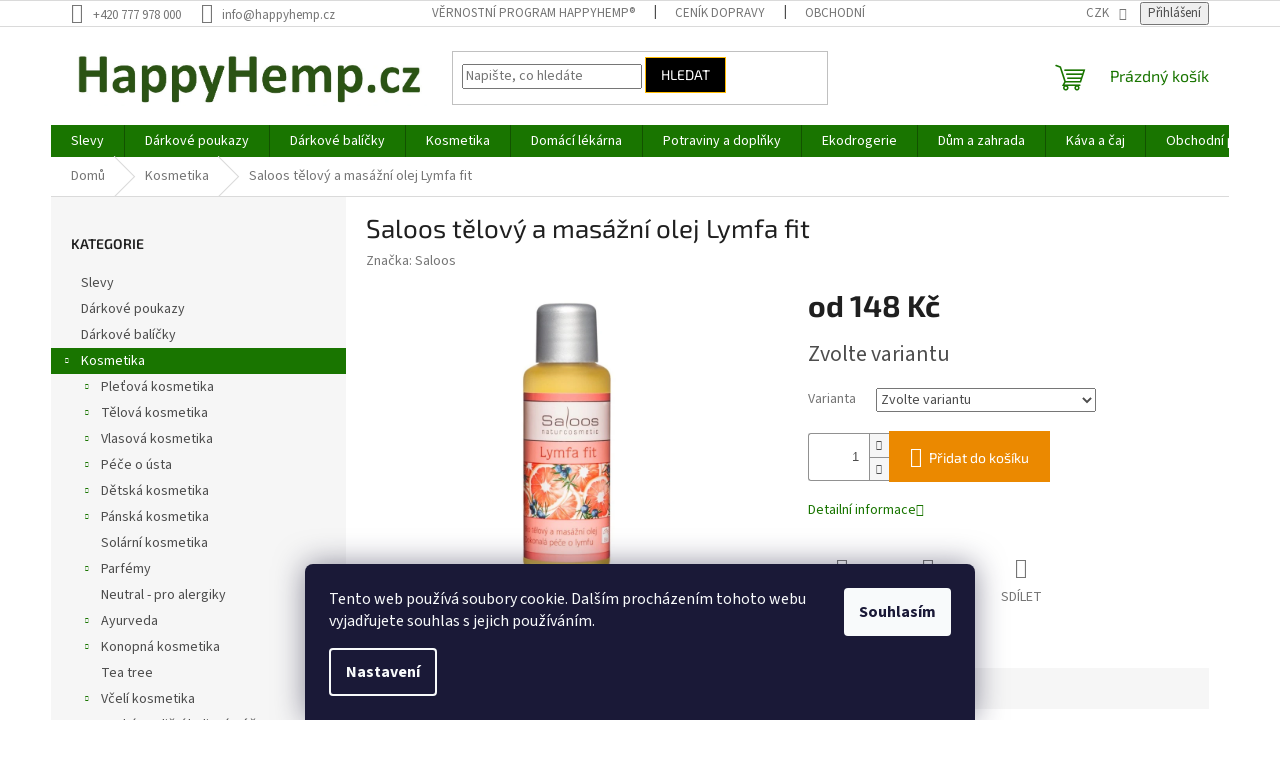

--- FILE ---
content_type: text/html; charset=utf-8
request_url: https://www.happyhemp.cz/kosmetika/saloos-telovy-a-masazni-olej-lymfa-fit-50ml/
body_size: 29308
content:
<!doctype html><html lang="cs" dir="ltr" class="header-background-light external-fonts-loaded"><head><meta charset="utf-8" /><meta name="viewport" content="width=device-width,initial-scale=1" /><title>Saloos tělový a masážní olej Lymfa fit - HappyHemp</title><link rel="preconnect" href="https://cdn.myshoptet.com" /><link rel="dns-prefetch" href="https://cdn.myshoptet.com" /><link rel="preload" href="https://cdn.myshoptet.com/prj/dist/master/cms/libs/jquery/jquery-1.11.3.min.js" as="script" /><link href="https://cdn.myshoptet.com/prj/dist/master/cms/templates/frontend_templates/shared/css/font-face/source-sans-3.css" rel="stylesheet"><link href="https://cdn.myshoptet.com/prj/dist/master/cms/templates/frontend_templates/shared/css/font-face/exo-2.css" rel="stylesheet"><link href="https://cdn.myshoptet.com/prj/dist/master/shop/dist/font-shoptet-11.css.62c94c7785ff2cea73b2.css" rel="stylesheet"><script>
dataLayer = [];
dataLayer.push({'shoptet' : {
    "pageId": 732,
    "pageType": "productDetail",
    "currency": "CZK",
    "currencyInfo": {
        "decimalSeparator": ",",
        "exchangeRate": 1,
        "priceDecimalPlaces": 0,
        "symbol": "K\u010d",
        "symbolLeft": 0,
        "thousandSeparator": " "
    },
    "language": "cs",
    "projectId": 172957,
    "product": {
        "id": 17651,
        "guid": "126b4ca2-4102-11ea-91ff-0cc47a6c8f54",
        "hasVariants": true,
        "codes": [
            {
                "code": "17651\/50M"
            },
            {
                "code": "17651\/125"
            },
            {
                "code": "17651\/250"
            },
            {
                "code": "17651\/500"
            },
            {
                "code": "17651\/100"
            }
        ],
        "name": "Saloos t\u011blov\u00fd a mas\u00e1\u017en\u00ed olej Lymfa fit",
        "appendix": "",
        "weight": "0",
        "manufacturer": "Saloos",
        "manufacturerGuid": "1EF53328311E6CF898C6DA0BA3DED3EE",
        "currentCategory": "Kosmetika",
        "currentCategoryGuid": "d8e004e0-6ccc-11e9-beb1-002590dad85e",
        "defaultCategory": "Kosmetika",
        "defaultCategoryGuid": "d8e004e0-6ccc-11e9-beb1-002590dad85e",
        "currency": "CZK",
        "priceWithVatMin": 148,
        "priceWithVatMax": 1229
    },
    "stocks": [
        {
            "id": "ext",
            "title": "Sklad",
            "isDeliveryPoint": 0,
            "visibleOnEshop": 1
        }
    ],
    "cartInfo": {
        "id": null,
        "freeShipping": false,
        "freeShippingFrom": 1500,
        "leftToFreeGift": {
            "formattedPrice": "0 K\u010d",
            "priceLeft": 0
        },
        "freeGift": false,
        "leftToFreeShipping": {
            "priceLeft": 1500,
            "dependOnRegion": 0,
            "formattedPrice": "1 500 K\u010d"
        },
        "discountCoupon": [],
        "getNoBillingShippingPrice": {
            "withoutVat": 0,
            "vat": 0,
            "withVat": 0
        },
        "cartItems": [],
        "taxMode": "ORDINARY"
    },
    "cart": [],
    "customer": {
        "priceRatio": 1,
        "priceListId": 1,
        "groupId": null,
        "registered": false,
        "mainAccount": false
    }
}});
dataLayer.push({'cookie_consent' : {
    "marketing": "denied",
    "analytics": "denied"
}});
document.addEventListener('DOMContentLoaded', function() {
    shoptet.consent.onAccept(function(agreements) {
        if (agreements.length == 0) {
            return;
        }
        dataLayer.push({
            'cookie_consent' : {
                'marketing' : (agreements.includes(shoptet.config.cookiesConsentOptPersonalisation)
                    ? 'granted' : 'denied'),
                'analytics': (agreements.includes(shoptet.config.cookiesConsentOptAnalytics)
                    ? 'granted' : 'denied')
            },
            'event': 'cookie_consent'
        });
    });
});
</script>
<meta property="og:type" content="website"><meta property="og:site_name" content="happyhemp.cz"><meta property="og:url" content="https://www.happyhemp.cz/kosmetika/saloos-telovy-a-masazni-olej-lymfa-fit-50ml/"><meta property="og:title" content="Saloos tělový a masážní olej Lymfa fit - HappyHemp"><meta name="author" content="HappyHemp"><meta name="web_author" content="Shoptet.cz"><meta name="dcterms.rightsHolder" content="www.happyhemp.cz"><meta name="robots" content="index,follow"><meta property="og:image" content="https://cdn.myshoptet.com/usr/www.happyhemp.cz/user/shop/big/17651-1_lymfa-masazni-olej.jpg?67014abb"><meta property="og:description" content="Saloos tělový a masážní olej Lymfa fit. "><meta name="description" content="Saloos tělový a masážní olej Lymfa fit. "><meta name="google-site-verification" content="jodjEKuNsbuLq0jeDx36HO3Q52mLZyUQHA0ap7HUYSk"><meta property="product:price:amount" content="148"><meta property="product:price:currency" content="CZK"><style>:root {--color-primary: #197500;--color-primary-h: 107;--color-primary-s: 100%;--color-primary-l: 23%;--color-primary-hover: #1997e5;--color-primary-hover-h: 203;--color-primary-hover-s: 80%;--color-primary-hover-l: 50%;--color-secondary: #eb8900;--color-secondary-h: 35;--color-secondary-s: 100%;--color-secondary-l: 46%;--color-secondary-hover: #030303;--color-secondary-hover-h: 0;--color-secondary-hover-s: 0%;--color-secondary-hover-l: 1%;--color-tertiary: #000000;--color-tertiary-h: 0;--color-tertiary-s: 0%;--color-tertiary-l: 0%;--color-tertiary-hover: #ffbb00;--color-tertiary-hover-h: 44;--color-tertiary-hover-s: 100%;--color-tertiary-hover-l: 50%;--color-header-background: #ffffff;--template-font: "Source Sans 3";--template-headings-font: "Exo 2";--header-background-url: url("[data-uri]");--cookies-notice-background: #1A1937;--cookies-notice-color: #F8FAFB;--cookies-notice-button-hover: #f5f5f5;--cookies-notice-link-hover: #27263f;--templates-update-management-preview-mode-content: "Náhled aktualizací šablony je aktivní pro váš prohlížeč."}</style>
    
    <link href="https://cdn.myshoptet.com/prj/dist/master/shop/dist/main-11.less.5a24dcbbdabfd189c152.css" rel="stylesheet" />
                <link href="https://cdn.myshoptet.com/prj/dist/master/shop/dist/mobile-header-v1-11.less.1ee105d41b5f713c21aa.css" rel="stylesheet" />
    
    <script>var shoptet = shoptet || {};</script>
    <script src="https://cdn.myshoptet.com/prj/dist/master/shop/dist/main-3g-header.js.05f199e7fd2450312de2.js"></script>
<!-- User include --><!-- api 446(100) html code header -->
<link rel="stylesheet" href="https://cdn.myshoptet.com/usr/api2.dklab.cz/user/documents/_doplnky/poznamka/172957/161/172957_161.css" type="text/css" /><style> :root { 
            --dklab-poznamka-color-main: #FF0000;  
            --dklab-poznamka-color-empty: #A9A9A9;             
            --dklab-poznamka-color-tooltip-background: #000000;             
            --dklab-poznamka-color-tooltip-text: #FFFFFF;             
            --dklab-poznamka-color-cart-message: #000000;             
            --dklab-poznamka-color-cart-message-background: #F7AB31;             
        }
        </style>
<!-- api 473(125) html code header -->

                <style>
                    #order-billing-methods .radio-wrapper[data-guid="21149206-9b1e-11ed-a84f-002590dc5efc"]:not(.cggooglepay), #order-billing-methods .radio-wrapper[data-guid="6fa15fda-66da-11eb-933a-002590dad85e"]:not(.cgapplepay) {
                        display: none;
                    }
                </style>
                <script type="text/javascript">
                    document.addEventListener('DOMContentLoaded', function() {
                        if (getShoptetDataLayer('pageType') === 'billingAndShipping') {
                            
                try {
                    if (window.ApplePaySession && window.ApplePaySession.canMakePayments()) {
                        document.querySelector('#order-billing-methods .radio-wrapper[data-guid="6fa15fda-66da-11eb-933a-002590dad85e"]').classList.add('cgapplepay');
                    }
                } catch (err) {} 
            
                            
                const cgBaseCardPaymentMethod = {
                        type: 'CARD',
                        parameters: {
                            allowedAuthMethods: ["PAN_ONLY", "CRYPTOGRAM_3DS"],
                            allowedCardNetworks: [/*"AMEX", "DISCOVER", "INTERAC", "JCB",*/ "MASTERCARD", "VISA"]
                        }
                };
                
                function cgLoadScript(src, callback)
                {
                    var s,
                        r,
                        t;
                    r = false;
                    s = document.createElement('script');
                    s.type = 'text/javascript';
                    s.src = src;
                    s.onload = s.onreadystatechange = function() {
                        if ( !r && (!this.readyState || this.readyState == 'complete') )
                        {
                            r = true;
                            callback();
                        }
                    };
                    t = document.getElementsByTagName('script')[0];
                    t.parentNode.insertBefore(s, t);
                } 
                
                function cgGetGoogleIsReadyToPayRequest() {
                    return Object.assign(
                        {},
                        {
                            apiVersion: 2,
                            apiVersionMinor: 0
                        },
                        {
                            allowedPaymentMethods: [cgBaseCardPaymentMethod]
                        }
                    );
                }

                function onCgGooglePayLoaded() {
                    let paymentsClient = new google.payments.api.PaymentsClient({environment: 'PRODUCTION'});
                    paymentsClient.isReadyToPay(cgGetGoogleIsReadyToPayRequest()).then(function(response) {
                        if (response.result) {
                            document.querySelector('#order-billing-methods .radio-wrapper[data-guid="21149206-9b1e-11ed-a84f-002590dc5efc"]').classList.add('cggooglepay');	 	 	 	 	 
                        }
                    })
                    .catch(function(err) {});
                }
                
                cgLoadScript('https://pay.google.com/gp/p/js/pay.js', onCgGooglePayLoaded);
            
                        }
                    });
                </script> 
                
<!-- service 446(100) html code header -->
<style>
@font-face {
    font-family: 'poznamka';
    src:  url('https://cdn.myshoptet.com/usr/api2.dklab.cz/user/documents/_doplnky/poznamka/font/note.eot?v1');
    src:  url('https://cdn.myshoptet.com/usr/api2.dklab.cz/user/documents/_doplnky/poznamka/font/note.eot?v1#iefix') format('embedded-opentype'),
    url('https://cdn.myshoptet.com/usr/api2.dklab.cz/user/documents/_doplnky/poznamka/font/note.ttf?v1') format('truetype'),
    url('https://cdn.myshoptet.com/usr/api2.dklab.cz/user/documents/_doplnky/poznamka/font/note.woff?v1') format('woff'),
    url('https://cdn.myshoptet.com/usr/api2.dklab.cz/user/documents/_doplnky/poznamka/font/note.svg?v1') format('svg');
    font-weight: normal;
    font-style: normal;
}
</style>
<!-- /User include --><link rel="shortcut icon" href="/favicon.ico" type="image/x-icon" /><link rel="canonical" href="https://www.happyhemp.cz/kosmetika/saloos-telovy-a-masazni-olej-lymfa-fit-50ml/" />    <script>
        var _hwq = _hwq || [];
        _hwq.push(['setKey', 'FF10045DD637899B40A78022E319E540']);
        _hwq.push(['setTopPos', '200']);
        _hwq.push(['showWidget', '22']);
        (function() {
            var ho = document.createElement('script');
            ho.src = 'https://cz.im9.cz/direct/i/gjs.php?n=wdgt&sak=FF10045DD637899B40A78022E319E540';
            var s = document.getElementsByTagName('script')[0]; s.parentNode.insertBefore(ho, s);
        })();
    </script>
    <!-- Global site tag (gtag.js) - Google Analytics -->
    <script async src="https://www.googletagmanager.com/gtag/js?id=G-57YS4EM77Y"></script>
    <script>
        
        window.dataLayer = window.dataLayer || [];
        function gtag(){dataLayer.push(arguments);}
        

                    console.debug('default consent data');

            gtag('consent', 'default', {"ad_storage":"denied","analytics_storage":"denied","ad_user_data":"denied","ad_personalization":"denied","wait_for_update":500});
            dataLayer.push({
                'event': 'default_consent'
            });
        
        gtag('js', new Date());

                gtag('config', 'UA-20512177-1', { 'groups': "UA" });
        
                gtag('config', 'G-57YS4EM77Y', {"groups":"GA4","send_page_view":false,"content_group":"productDetail","currency":"CZK","page_language":"cs"});
        
                gtag('config', 'AW-958423012');
        
        
        
        
        
                    gtag('event', 'page_view', {"send_to":"GA4","page_language":"cs","content_group":"productDetail","currency":"CZK"});
        
                gtag('set', 'currency', 'CZK');

        gtag('event', 'view_item', {
            "send_to": "UA",
            "items": [
                {
                    "id": "17651\/50M",
                    "name": "Saloos t\u011blov\u00fd a mas\u00e1\u017en\u00ed olej Lymfa fit",
                    "category": "Kosmetika",
                                        "brand": "Saloos",
                                                            "variant": "objem: 50ml",
                                        "price": 122
                }
            ]
        });
        
        
        
        
        
                    gtag('event', 'view_item', {"send_to":"GA4","page_language":"cs","content_group":"productDetail","value":122,"currency":"CZK","items":[{"item_id":"17651\/50M","item_name":"Saloos t\u011blov\u00fd a mas\u00e1\u017en\u00ed olej Lymfa fit","item_brand":"Saloos","item_category":"Kosmetika","item_variant":"17651\/50M~objem: 50ml","price":122,"quantity":1,"index":0}]});
        
        
        
        
        
        
        
        document.addEventListener('DOMContentLoaded', function() {
            if (typeof shoptet.tracking !== 'undefined') {
                for (var id in shoptet.tracking.bannersList) {
                    gtag('event', 'view_promotion', {
                        "send_to": "UA",
                        "promotions": [
                            {
                                "id": shoptet.tracking.bannersList[id].id,
                                "name": shoptet.tracking.bannersList[id].name,
                                "position": shoptet.tracking.bannersList[id].position
                            }
                        ]
                    });
                }
            }

            shoptet.consent.onAccept(function(agreements) {
                if (agreements.length !== 0) {
                    console.debug('gtag consent accept');
                    var gtagConsentPayload =  {
                        'ad_storage': agreements.includes(shoptet.config.cookiesConsentOptPersonalisation)
                            ? 'granted' : 'denied',
                        'analytics_storage': agreements.includes(shoptet.config.cookiesConsentOptAnalytics)
                            ? 'granted' : 'denied',
                                                                                                'ad_user_data': agreements.includes(shoptet.config.cookiesConsentOptPersonalisation)
                            ? 'granted' : 'denied',
                        'ad_personalization': agreements.includes(shoptet.config.cookiesConsentOptPersonalisation)
                            ? 'granted' : 'denied',
                        };
                    console.debug('update consent data', gtagConsentPayload);
                    gtag('consent', 'update', gtagConsentPayload);
                    dataLayer.push(
                        { 'event': 'update_consent' }
                    );
                }
            });
        });
    </script>
<script>
    (function(t, r, a, c, k, i, n, g) { t['ROIDataObject'] = k;
    t[k]=t[k]||function(){ (t[k].q=t[k].q||[]).push(arguments) },t[k].c=i;n=r.createElement(a),
    g=r.getElementsByTagName(a)[0];n.async=1;n.src=c;g.parentNode.insertBefore(n,g)
    })(window, document, 'script', '//www.heureka.cz/ocm/sdk.js?source=shoptet&version=2&page=product_detail', 'heureka', 'cz');

    heureka('set_user_consent', 0);
</script>
</head><body class="desktop id-732 in-kosmetika template-11 type-product type-detail multiple-columns-body columns-mobile-2 columns-3 ums_forms_redesign--off ums_a11y_category_page--on ums_discussion_rating_forms--off ums_flags_display_unification--on ums_a11y_login--on mobile-header-version-1"><noscript>
    <style>
        #header {
            padding-top: 0;
            position: relative !important;
            top: 0;
        }
        .header-navigation {
            position: relative !important;
        }
        .overall-wrapper {
            margin: 0 !important;
        }
        body:not(.ready) {
            visibility: visible !important;
        }
    </style>
    <div class="no-javascript">
        <div class="no-javascript__title">Musíte změnit nastavení vašeho prohlížeče</div>
        <div class="no-javascript__text">Podívejte se na: <a href="https://www.google.com/support/bin/answer.py?answer=23852">Jak povolit JavaScript ve vašem prohlížeči</a>.</div>
        <div class="no-javascript__text">Pokud používáte software na blokování reklam, může být nutné povolit JavaScript z této stránky.</div>
        <div class="no-javascript__text">Děkujeme.</div>
    </div>
</noscript>

        <div id="fb-root"></div>
        <script>
            window.fbAsyncInit = function() {
                FB.init({
//                    appId            : 'your-app-id',
                    autoLogAppEvents : true,
                    xfbml            : true,
                    version          : 'v19.0'
                });
            };
        </script>
        <script async defer crossorigin="anonymous" src="https://connect.facebook.net/cs_CZ/sdk.js"></script>    <div class="siteCookies siteCookies--bottom siteCookies--dark js-siteCookies" role="dialog" data-testid="cookiesPopup" data-nosnippet>
        <div class="siteCookies__form">
            <div class="siteCookies__content">
                <div class="siteCookies__text">
                    Tento web používá soubory cookie. Dalším procházením tohoto webu vyjadřujete souhlas s jejich používáním.
                </div>
                <p class="siteCookies__links">
                    <button class="siteCookies__link js-cookies-settings" aria-label="Nastavení cookies" data-testid="cookiesSettings">Nastavení</button>
                </p>
            </div>
            <div class="siteCookies__buttonWrap">
                                <button class="siteCookies__button js-cookiesConsentSubmit" value="all" aria-label="Přijmout cookies" data-testid="buttonCookiesAccept">Souhlasím</button>
            </div>
        </div>
        <script>
            document.addEventListener("DOMContentLoaded", () => {
                const siteCookies = document.querySelector('.js-siteCookies');
                document.addEventListener("scroll", shoptet.common.throttle(() => {
                    const st = document.documentElement.scrollTop;
                    if (st > 1) {
                        siteCookies.classList.add('siteCookies--scrolled');
                    } else {
                        siteCookies.classList.remove('siteCookies--scrolled');
                    }
                }, 100));
            });
        </script>
    </div>
<a href="#content" class="skip-link sr-only">Přejít na obsah</a><div class="overall-wrapper"><div class="user-action"><div class="container">
    <div class="user-action-in">
                    <div id="login" class="user-action-login popup-widget login-widget" role="dialog" aria-labelledby="loginHeading">
        <div class="popup-widget-inner">
                            <h2 id="loginHeading">Přihlášení k vašemu účtu</h2><div id="customerLogin"><form action="/action/Customer/Login/" method="post" id="formLoginIncluded" class="csrf-enabled formLogin" data-testid="formLogin"><input type="hidden" name="referer" value="" /><div class="form-group"><div class="input-wrapper email js-validated-element-wrapper no-label"><input type="email" name="email" class="form-control" autofocus placeholder="E-mailová adresa (např. jan@novak.cz)" data-testid="inputEmail" autocomplete="email" required /></div></div><div class="form-group"><div class="input-wrapper password js-validated-element-wrapper no-label"><input type="password" name="password" class="form-control" placeholder="Heslo" data-testid="inputPassword" autocomplete="current-password" required /><span class="no-display">Nemůžete vyplnit toto pole</span><input type="text" name="surname" value="" class="no-display" /></div></div><div class="form-group"><div class="login-wrapper"><button type="submit" class="btn btn-secondary btn-text btn-login" data-testid="buttonSubmit">Přihlásit se</button><div class="password-helper"><a href="/registrace/" data-testid="signup" rel="nofollow">Nová registrace</a><a href="/klient/zapomenute-heslo/" rel="nofollow">Zapomenuté heslo</a></div></div></div><div class="social-login-buttons"><div class="social-login-buttons-divider"><span>nebo</span></div><div class="form-group"><a href="/action/Social/login/?provider=Facebook" class="login-btn facebook" rel="nofollow"><span class="login-facebook-icon"></span><strong>Přihlásit se přes Facebook</strong></a></div><div class="form-group"><a href="/action/Social/login/?provider=Google" class="login-btn google" rel="nofollow"><span class="login-google-icon"></span><strong>Přihlásit se přes Google</strong></a></div></div></form>
</div>                    </div>
    </div>

                            <div id="cart-widget" class="user-action-cart popup-widget cart-widget loader-wrapper" data-testid="popupCartWidget" role="dialog" aria-hidden="true">
    <div class="popup-widget-inner cart-widget-inner place-cart-here">
        <div class="loader-overlay">
            <div class="loader"></div>
        </div>
    </div>

    <div class="cart-widget-button">
        <a href="/kosik/" class="btn btn-conversion" id="continue-order-button" rel="nofollow" data-testid="buttonNextStep">Pokračovat do košíku</a>
    </div>
</div>
            </div>
</div>
</div><div class="top-navigation-bar" data-testid="topNavigationBar">

    <div class="container">

        <div class="top-navigation-contacts">
            <strong>Zákaznická podpora:</strong><a href="tel:+420777978000" class="project-phone" aria-label="Zavolat na +420777978000" data-testid="contactboxPhone"><span>+420 777 978 000</span></a><a href="mailto:info@happyhemp.cz" class="project-email" data-testid="contactboxEmail"><span>info@happyhemp.cz</span></a>        </div>

                            <div class="top-navigation-menu">
                <div class="top-navigation-menu-trigger"></div>
                <ul class="top-navigation-bar-menu">
                                            <li class="top-navigation-menu-item-1479">
                            <a href="/vernostni-program-happyhemp/">Věrnostní program HappyHemp®</a>
                        </li>
                                            <li class="top-navigation-menu-item-1476">
                            <a href="/cenik-dopravy/">Ceník dopravy</a>
                        </li>
                                            <li class="top-navigation-menu-item-39">
                            <a href="/obchodni-podminky/">Obchodní podmínky</a>
                        </li>
                                            <li class="top-navigation-menu-item--6">
                            <a href="/napiste-nam/">Napište nám</a>
                        </li>
                                    </ul>
                <ul class="top-navigation-bar-menu-helper"></ul>
            </div>
        
        <div class="top-navigation-tools top-navigation-tools--language">
            <div class="responsive-tools">
                <a href="#" class="toggle-window" data-target="search" aria-label="Hledat" data-testid="linkSearchIcon"></a>
                                                            <a href="#" class="toggle-window" data-target="login"></a>
                                                    <a href="#" class="toggle-window" data-target="navigation" aria-label="Menu" data-testid="hamburgerMenu"></a>
            </div>
                <div class="dropdown">
        <span>Ceny v:</span>
        <button id="topNavigationDropdown" type="button" data-toggle="dropdown" aria-haspopup="true" aria-expanded="false">
            CZK
            <span class="caret"></span>
        </button>
        <ul class="dropdown-menu" aria-labelledby="topNavigationDropdown"><li><a href="/action/Currency/changeCurrency/?currencyCode=CZK" rel="nofollow">CZK</a></li><li><a href="/action/Currency/changeCurrency/?currencyCode=EUR" rel="nofollow">EUR</a></li></ul>
    </div>
            <button class="top-nav-button top-nav-button-login toggle-window" type="button" data-target="login" aria-haspopup="dialog" aria-controls="login" aria-expanded="false" data-testid="signin"><span>Přihlášení</span></button>        </div>

    </div>

</div>
<header id="header"><div class="container navigation-wrapper">
    <div class="header-top">
        <div class="site-name-wrapper">
            <div class="site-name"><a href="/" data-testid="linkWebsiteLogo"><img src="https://cdn.myshoptet.com/usr/www.happyhemp.cz/user/logos/happyhemp.jpg" alt="HappyHemp" fetchpriority="low" /></a></div>        </div>
        <div class="search" itemscope itemtype="https://schema.org/WebSite">
            <meta itemprop="headline" content="Kosmetika"/><meta itemprop="url" content="https://www.happyhemp.cz"/><meta itemprop="text" content="Saloos tělový a masážní olej Lymfa fit. "/>            <form action="/action/ProductSearch/prepareString/" method="post"
    id="formSearchForm" class="search-form compact-form js-search-main"
    itemprop="potentialAction" itemscope itemtype="https://schema.org/SearchAction" data-testid="searchForm">
    <fieldset>
        <meta itemprop="target"
            content="https://www.happyhemp.cz/vyhledavani/?string={string}"/>
        <input type="hidden" name="language" value="cs"/>
        
            
<input
    type="search"
    name="string"
        class="query-input form-control search-input js-search-input"
    placeholder="Napište, co hledáte"
    autocomplete="off"
    required
    itemprop="query-input"
    aria-label="Vyhledávání"
    data-testid="searchInput"
>
            <button type="submit" class="btn btn-default" data-testid="searchBtn">Hledat</button>
        
    </fieldset>
</form>
        </div>
        <div class="navigation-buttons">
                
    <a href="/kosik/" class="btn btn-icon toggle-window cart-count" data-target="cart" data-hover="true" data-redirect="true" data-testid="headerCart" rel="nofollow" aria-haspopup="dialog" aria-expanded="false" aria-controls="cart-widget">
        
                <span class="sr-only">Nákupní košík</span>
        
            <span class="cart-price visible-lg-inline-block" data-testid="headerCartPrice">
                                    Prázdný košík                            </span>
        
    
            </a>
        </div>
    </div>
    <nav id="navigation" aria-label="Hlavní menu" data-collapsible="true"><div class="navigation-in menu"><ul class="menu-level-1" role="menubar" data-testid="headerMenuItems"><li class="menu-item-1668" role="none"><a href="/slevy/" data-testid="headerMenuItem" role="menuitem" aria-expanded="false"><b>Slevy</b></a></li>
<li class="menu-item-1742" role="none"><a href="/darkove-poukazy/" data-testid="headerMenuItem" role="menuitem" aria-expanded="false"><b>Dárkové poukazy</b></a></li>
<li class="menu-item-1014" role="none"><a href="/darkove-balicky/" data-testid="headerMenuItem" role="menuitem" aria-expanded="false"><b>Dárkové balíčky</b></a></li>
<li class="menu-item-732 ext" role="none"><a href="/kosmetika/" class="active" data-testid="headerMenuItem" role="menuitem" aria-haspopup="true" aria-expanded="false"><b>Kosmetika</b><span class="submenu-arrow"></span></a><ul class="menu-level-2" aria-label="Kosmetika" tabindex="-1" role="menu"><li class="menu-item-735 has-third-level" role="none"><div class="menu-no-image"><a href="/pletova-kosmetika/" data-testid="headerMenuItem" role="menuitem"><span>Pleťová kosmetika</span></a>
                                                    <ul class="menu-level-3" role="menu">
                                                                    <li class="menu-item-738" role="none">
                                        <a href="/pece-o-rty/" data-testid="headerMenuItem" role="menuitem">
                                            Péče o rty</a>,                                    </li>
                                                                    <li class="menu-item-759" role="none">
                                        <a href="/osetreni/" data-testid="headerMenuItem" role="menuitem">
                                            Ošetření</a>,                                    </li>
                                                                    <li class="menu-item-762" role="none">
                                        <a href="/pletove-kremy/" data-testid="headerMenuItem" role="menuitem">
                                            Pleťové krémy</a>,                                    </li>
                                                                    <li class="menu-item-780" role="none">
                                        <a href="/pletova-mleka/" data-testid="headerMenuItem" role="menuitem">
                                            Pleťová mléka</a>,                                    </li>
                                                                    <li class="menu-item-792" role="none">
                                        <a href="/cisteni-a-myti/" data-testid="headerMenuItem" role="menuitem">
                                            Čištění a mytí</a>,                                    </li>
                                                                    <li class="menu-item-834" role="none">
                                        <a href="/pletove-oleje/" data-testid="headerMenuItem" role="menuitem">
                                            Pleťové oleje</a>,                                    </li>
                                                                    <li class="menu-item-846" role="none">
                                        <a href="/pletove-masky/" data-testid="headerMenuItem" role="menuitem">
                                            Pleťové masky</a>,                                    </li>
                                                                    <li class="menu-item-897" role="none">
                                        <a href="/okoli-oci/" data-testid="headerMenuItem" role="menuitem">
                                            Okolí očí</a>,                                    </li>
                                                                    <li class="menu-item-903" role="none">
                                        <a href="/pletove-vody/" data-testid="headerMenuItem" role="menuitem">
                                            Pleťové vody</a>,                                    </li>
                                                                    <li class="menu-item-978" role="none">
                                        <a href="/peelingy/" data-testid="headerMenuItem" role="menuitem">
                                            Peelingy</a>,                                    </li>
                                                                    <li class="menu-item-1068" role="none">
                                        <a href="/pletova-masla/" data-testid="headerMenuItem" role="menuitem">
                                            Pleťová másla</a>,                                    </li>
                                                                    <li class="menu-item-1221" role="none">
                                        <a href="/dekorativni-kosmetika/" data-testid="headerMenuItem" role="menuitem">
                                            Dekorativní kosmetika</a>,                                    </li>
                                                                    <li class="menu-item-1257" role="none">
                                        <a href="/pletove-kury/" data-testid="headerMenuItem" role="menuitem">
                                            Pleťové kúry</a>,                                    </li>
                                                                    <li class="menu-item-1683" role="none">
                                        <a href="/biofaze/" data-testid="headerMenuItem" role="menuitem">
                                            Biofáze</a>                                    </li>
                                                            </ul>
                        </div></li><li class="menu-item-768 has-third-level" role="none"><div class="menu-no-image"><a href="/telova-kosmetika/" data-testid="headerMenuItem" role="menuitem"><span>Tělová kosmetika</span></a>
                                                    <ul class="menu-level-3" role="menu">
                                                                    <li class="menu-item-795" role="none">
                                        <a href="/myti/" data-testid="headerMenuItem" role="menuitem">
                                            Sprchové gely, krémy, oleje</a>,                                    </li>
                                                                    <li class="menu-item-1789" role="none">
                                        <a href="/mydla-2/" data-testid="headerMenuItem" role="menuitem">
                                            Mýdla</a>,                                    </li>
                                                                    <li class="menu-item-909" role="none">
                                        <a href="/koupele/" data-testid="headerMenuItem" role="menuitem">
                                            Koupele</a>,                                    </li>
                                                                    <li class="menu-item-783" role="none">
                                        <a href="/telova-mleka/" data-testid="headerMenuItem" role="menuitem">
                                            Tělová mléka</a>,                                    </li>
                                                                    <li class="menu-item-837" role="none">
                                        <a href="/telove-oleje/" data-testid="headerMenuItem" role="menuitem">
                                            Tělové oleje</a>,                                    </li>
                                                                    <li class="menu-item-1191" role="none">
                                        <a href="/telove-kremy/" data-testid="headerMenuItem" role="menuitem">
                                            Tělové krémy</a>,                                    </li>
                                                                    <li class="menu-item-1260" role="none">
                                        <a href="/telove-balzamy/" data-testid="headerMenuItem" role="menuitem">
                                            Tělové balzámy</a>,                                    </li>
                                                                    <li class="menu-item-870" role="none">
                                        <a href="/telova-masla/" data-testid="headerMenuItem" role="menuitem">
                                            Tělová másla</a>,                                    </li>
                                                                    <li class="menu-item-807" role="none">
                                        <a href="/masaze/" data-testid="headerMenuItem" role="menuitem">
                                            Masáže</a>,                                    </li>
                                                                    <li class="menu-item-939" role="none">
                                        <a href="/deodoranty/" data-testid="headerMenuItem" role="menuitem">
                                            Deodoranty</a>,                                    </li>
                                                                    <li class="menu-item-774" role="none">
                                        <a href="/pece-o-ruce/" data-testid="headerMenuItem" role="menuitem">
                                            Péče o ruce</a>,                                    </li>
                                                                    <li class="menu-item-777" role="none">
                                        <a href="/pece-o-nohy/" data-testid="headerMenuItem" role="menuitem">
                                            Péče o nohy</a>,                                    </li>
                                                                    <li class="menu-item-915" role="none">
                                        <a href="/intimni-hygiena/" data-testid="headerMenuItem" role="menuitem">
                                            Intimní hygiena</a>,                                    </li>
                                                                    <li class="menu-item-942" role="none">
                                        <a href="/depilace/" data-testid="headerMenuItem" role="menuitem">
                                            Depilace</a>,                                    </li>
                                                                    <li class="menu-item-981" role="none">
                                        <a href="/peeling/" data-testid="headerMenuItem" role="menuitem">
                                            Peeling</a>,                                    </li>
                                                                    <li class="menu-item-1218" role="none">
                                        <a href="/parfemy/" data-testid="headerMenuItem" role="menuitem">
                                            Parfémy</a>,                                    </li>
                                                                    <li class="menu-item-1125" role="none">
                                        <a href="/toaletni-vody/" data-testid="headerMenuItem" role="menuitem">
                                            Toaletní vody</a>,                                    </li>
                                                                    <li class="menu-item-1194" role="none">
                                        <a href="/pro-sex/" data-testid="headerMenuItem" role="menuitem">
                                            Pro sex</a>,                                    </li>
                                                                    <li class="menu-item-771" role="none">
                                        <a href="/osetreni-2/" data-testid="headerMenuItem" role="menuitem">
                                            Ošetření</a>                                    </li>
                                                            </ul>
                        </div></li><li class="menu-item-786 has-third-level" role="none"><div class="menu-no-image"><a href="/vlasova-kosmetika/" data-testid="headerMenuItem" role="menuitem"><span>Vlasová kosmetika</span></a>
                                                    <ul class="menu-level-3" role="menu">
                                                                    <li class="menu-item-852" role="none">
                                        <a href="/sampony/" data-testid="headerMenuItem" role="menuitem">
                                            Šampony</a>,                                    </li>
                                                                    <li class="menu-item-849" role="none">
                                        <a href="/kondicionery/" data-testid="headerMenuItem" role="menuitem">
                                            Kondicionéry</a>,                                    </li>
                                                                    <li class="menu-item-894" role="none">
                                        <a href="/vlasove-oleje/" data-testid="headerMenuItem" role="menuitem">
                                            Vlasové oleje</a>,                                    </li>
                                                                    <li class="menu-item-906" role="none">
                                        <a href="/vlasove-vody/" data-testid="headerMenuItem" role="menuitem">
                                            Vlasové vody</a>,                                    </li>
                                                                    <li class="menu-item-789" role="none">
                                        <a href="/vlasove-kury/" data-testid="headerMenuItem" role="menuitem">
                                            Vlasové kúry</a>,                                    </li>
                                                                    <li class="menu-item-969" role="none">
                                        <a href="/barvy-na-vlasy/" data-testid="headerMenuItem" role="menuitem">
                                            Barvy na vlasy</a>,                                    </li>
                                                                    <li class="menu-item-1131" role="none">
                                        <a href="/gely--tuzidla/" data-testid="headerMenuItem" role="menuitem">
                                            Gely, tužidla</a>                                    </li>
                                                            </ul>
                        </div></li><li class="menu-item-741 has-third-level" role="none"><div class="menu-no-image"><a href="/oralni-hygiena/" data-testid="headerMenuItem" role="menuitem"><span>Péče o ústa</span></a>
                                                    <ul class="menu-level-3" role="menu">
                                                                    <li class="menu-item-1759" role="none">
                                        <a href="/zubni-pasty-2/" data-testid="headerMenuItem" role="menuitem">
                                            Zubní pasty</a>,                                    </li>
                                                                    <li class="menu-item-1762" role="none">
                                        <a href="/zubni-kartacky/" data-testid="headerMenuItem" role="menuitem">
                                            Zubní kartáčky</a>,                                    </li>
                                                                    <li class="menu-item-1765" role="none">
                                        <a href="/ustni-vody/" data-testid="headerMenuItem" role="menuitem">
                                            Ústní vody</a>                                    </li>
                                                            </ul>
                        </div></li><li class="menu-item-822 has-third-level" role="none"><div class="menu-no-image"><a href="/detska-kosmetika/" data-testid="headerMenuItem" role="menuitem"><span>Dětská kosmetika</span></a>
                                                    <ul class="menu-level-3" role="menu">
                                                                    <li class="menu-item-825" role="none">
                                        <a href="/pece-o-pokozku/" data-testid="headerMenuItem" role="menuitem">
                                            Péče o pokožku</a>,                                    </li>
                                                                    <li class="menu-item-840" role="none">
                                        <a href="/myti-2/" data-testid="headerMenuItem" role="menuitem">
                                            Mytí</a>,                                    </li>
                                                                    <li class="menu-item-918" role="none">
                                        <a href="/vlasova-pece/" data-testid="headerMenuItem" role="menuitem">
                                            Vlasová péče</a>,                                    </li>
                                                                    <li class="menu-item-933" role="none">
                                        <a href="/pece-o-usta/" data-testid="headerMenuItem" role="menuitem">
                                            Péče o ústa</a>,                                    </li>
                                                                    <li class="menu-item-960" role="none">
                                        <a href="/koupele-2/" data-testid="headerMenuItem" role="menuitem">
                                            Koupele</a>,                                    </li>
                                                                    <li class="menu-item-963" role="none">
                                        <a href="/pro-maminky/" data-testid="headerMenuItem" role="menuitem">
                                            Pro maminky</a>,                                    </li>
                                                                    <li class="menu-item-1143" role="none">
                                        <a href="/solarni-pece-2/" data-testid="headerMenuItem" role="menuitem">
                                            Solární péče</a>                                    </li>
                                                            </ul>
                        </div></li><li class="menu-item-1023 has-third-level" role="none"><div class="menu-no-image"><a href="/panska-kosmetika/" data-testid="headerMenuItem" role="menuitem"><span>Pánská kosmetika</span></a>
                                                    <ul class="menu-level-3" role="menu">
                                                                    <li class="menu-item-1026" role="none">
                                        <a href="/deodoranty-2/" data-testid="headerMenuItem" role="menuitem">
                                            Deodoranty</a>,                                    </li>
                                                                    <li class="menu-item-1134" role="none">
                                        <a href="/pletova-kosmetika-2/" data-testid="headerMenuItem" role="menuitem">
                                            Pleťová kosmetika</a>,                                    </li>
                                                                    <li class="menu-item-1137" role="none">
                                        <a href="/telova-kosmetika-2/" data-testid="headerMenuItem" role="menuitem">
                                            Tělová kosmetika</a>,                                    </li>
                                                                    <li class="menu-item-1242" role="none">
                                        <a href="/parfemy-4/" data-testid="headerMenuItem" role="menuitem">
                                            Parfémy</a>,                                    </li>
                                                                    <li class="menu-item-1266" role="none">
                                        <a href="/vlasova-kosmetika-3/" data-testid="headerMenuItem" role="menuitem">
                                            Vlasová kosmetika</a>,                                    </li>
                                                                    <li class="menu-item-1038" role="none">
                                        <a href="/holeni/" data-testid="headerMenuItem" role="menuitem">
                                            Holení</a>,                                    </li>
                                                                    <li class="menu-item-1751" role="none">
                                        <a href="/pece-o-vousy/" data-testid="headerMenuItem" role="menuitem">
                                            Péče o vousy</a>                                    </li>
                                                            </ul>
                        </div></li><li class="menu-item-864" role="none"><div class="menu-no-image"><a href="/solarni-kosmetika/" data-testid="headerMenuItem" role="menuitem"><span>Solární kosmetika</span></a>
                        </div></li><li class="menu-item-1227 has-third-level" role="none"><div class="menu-no-image"><a href="/parfemy-2/" data-testid="headerMenuItem" role="menuitem"><span>Parfémy</span></a>
                                                    <ul class="menu-level-3" role="menu">
                                                                    <li class="menu-item-1230" role="none">
                                        <a href="/parfemy-3/" data-testid="headerMenuItem" role="menuitem">
                                            Parfémy</a>,                                    </li>
                                                                    <li class="menu-item-1284" role="none">
                                        <a href="/zkusebni-vzorky/" data-testid="headerMenuItem" role="menuitem">
                                            Zkušební vzorky</a>,                                    </li>
                                                                    <li class="menu-item-1287" role="none">
                                        <a href="/vune-do-bytu/" data-testid="headerMenuItem" role="menuitem">
                                            Vůně do bytu</a>,                                    </li>
                                                                    <li class="menu-item-1290" role="none">
                                        <a href="/toaletni-vody-2/" data-testid="headerMenuItem" role="menuitem">
                                            Toaletní vody</a>                                    </li>
                                                            </ul>
                        </div></li><li class="menu-item-900" role="none"><div class="menu-no-image"><a href="/neutral-pro-alergiky/" data-testid="headerMenuItem" role="menuitem"><span>Neutral - pro alergiky</span></a>
                        </div></li><li class="menu-item-957 has-third-level" role="none"><div class="menu-no-image"><a href="/ayurveda/" data-testid="headerMenuItem" role="menuitem"><span>Ayurveda</span></a>
                                                    <ul class="menu-level-3" role="menu">
                                                                    <li class="menu-item-1278" role="none">
                                        <a href="/zubni-pasty/" data-testid="headerMenuItem" role="menuitem">
                                            Zubní pasty</a>,                                    </li>
                                                                    <li class="menu-item-1329" role="none">
                                        <a href="/bylinne-masti-a-oleje/" data-testid="headerMenuItem" role="menuitem">
                                            Bylinné masti a oleje</a>,                                    </li>
                                                                    <li class="menu-item-1332" role="none">
                                        <a href="/pece-o-vlasy/" data-testid="headerMenuItem" role="menuitem">
                                            Péče o vlasy</a>,                                    </li>
                                                                    <li class="menu-item-1335" role="none">
                                        <a href="/bylinne-prasky/" data-testid="headerMenuItem" role="menuitem">
                                            Bylinné prášky</a>,                                    </li>
                                                                    <li class="menu-item-1338" role="none">
                                        <a href="/mydla/" data-testid="headerMenuItem" role="menuitem">
                                            Mýdla</a>,                                    </li>
                                                                    <li class="menu-item-1341" role="none">
                                        <a href="/neemova-kosmetika/" data-testid="headerMenuItem" role="menuitem">
                                            Neemová kosmetika</a>,                                    </li>
                                                                    <li class="menu-item-1344" role="none">
                                        <a href="/pletove-kremy-a-masky/" data-testid="headerMenuItem" role="menuitem">
                                            Pleťové krémy a masky</a>,                                    </li>
                                                                    <li class="menu-item-1353" role="none">
                                        <a href="/cistici-plet--gely-a-peelingy/" data-testid="headerMenuItem" role="menuitem">
                                            Čistící pleť. gely a peelingy</a>,                                    </li>
                                                                    <li class="menu-item-1356" role="none">
                                        <a href="/masazni-a-telove-oleje/" data-testid="headerMenuItem" role="menuitem">
                                            Masážní a tělové oleje</a>,                                    </li>
                                                                    <li class="menu-item-1359" role="none">
                                        <a href="/koupelove-soli-2/" data-testid="headerMenuItem" role="menuitem">
                                            Koupelové soli</a>,                                    </li>
                                                                    <li class="menu-item-1371" role="none">
                                        <a href="/ayurvedska-lecba/" data-testid="headerMenuItem" role="menuitem">
                                            Ayurvédská léčba</a>,                                    </li>
                                                                    <li class="menu-item-1374" role="none">
                                        <a href="/ostatni-7/" data-testid="headerMenuItem" role="menuitem">
                                            Ostatní</a>                                    </li>
                                                            </ul>
                        </div></li><li class="menu-item-744 has-third-level" role="none"><div class="menu-no-image"><a href="/konopna-kosmetika/" data-testid="headerMenuItem" role="menuitem"><span>Konopná kosmetika</span></a>
                                                    <ul class="menu-level-3" role="menu">
                                                                    <li class="menu-item-747" role="none">
                                        <a href="/cannaderm/" data-testid="headerMenuItem" role="menuitem">
                                            Cannaderm</a>,                                    </li>
                                                                    <li class="menu-item-1074" role="none">
                                        <a href="/ostatni-3/" data-testid="headerMenuItem" role="menuitem">
                                            Ostatní</a>,                                    </li>
                                                                    <li class="menu-item-1197" role="none">
                                        <a href="/topvet/" data-testid="headerMenuItem" role="menuitem">
                                            Topvet</a>,                                    </li>
                                                                    <li class="menu-item-1305" role="none">
                                        <a href="/herbavera/" data-testid="headerMenuItem" role="menuitem">
                                            Herbavera</a>,                                    </li>
                                                                    <li class="menu-item-1368" role="none">
                                        <a href="/cannabios/" data-testid="headerMenuItem" role="menuitem">
                                            CannaBios</a>,                                    </li>
                                                                    <li class="menu-item-1413" role="none">
                                        <a href="/bc-cannabis/" data-testid="headerMenuItem" role="menuitem">
                                            BC Cannabis</a>                                    </li>
                                                            </ul>
                        </div></li><li class="menu-item-885" role="none"><div class="menu-no-image"><a href="/tea-tree/" data-testid="headerMenuItem" role="menuitem"><span>Tea tree</span></a>
                        </div></li><li class="menu-item-948 has-third-level" role="none"><div class="menu-no-image"><a href="/vceli-kosmetika/" data-testid="headerMenuItem" role="menuitem"><span>Včelí kosmetika</span></a>
                                                    <ul class="menu-level-3" role="menu">
                                                                    <li class="menu-item-951" role="none">
                                        <a href="/masti--balzamy/" data-testid="headerMenuItem" role="menuitem">
                                            Masti, balzámy</a>,                                    </li>
                                                                    <li class="menu-item-1047" role="none">
                                        <a href="/kapky--spreje--pasty/" data-testid="headerMenuItem" role="menuitem">
                                            Kapky, spreje, pasty</a>,                                    </li>
                                                                    <li class="menu-item-1158" role="none">
                                        <a href="/pletova-kosmetika-3/" data-testid="headerMenuItem" role="menuitem">
                                            Pleťová kosmetika</a>,                                    </li>
                                                                    <li class="menu-item-1161" role="none">
                                        <a href="/telova-kosmetika-3/" data-testid="headerMenuItem" role="menuitem">
                                            Tělová kosmetika</a>,                                    </li>
                                                                    <li class="menu-item-1164" role="none">
                                        <a href="/vlasova-kosmetika-2/" data-testid="headerMenuItem" role="menuitem">
                                            Vlasová kosmetika</a>                                    </li>
                                                            </ul>
                        </div></li><li class="menu-item-1017 has-third-level" role="none"><div class="menu-no-image"><a href="/tradicni-bylinna-pece/" data-testid="headerMenuItem" role="menuitem"><span>Ruská tradiční bylinná péče</span></a>
                                                    <ul class="menu-level-3" role="menu">
                                                                    <li class="menu-item-1020" role="none">
                                        <a href="/ostatni-2/" data-testid="headerMenuItem" role="menuitem">
                                            Ostatní</a>,                                    </li>
                                                                    <li class="menu-item-1110" role="none">
                                        <a href="/pece-o-ustni-dutinu/" data-testid="headerMenuItem" role="menuitem">
                                            Péče o ústní dutinu</a>,                                    </li>
                                                                    <li class="menu-item-1272" role="none">
                                        <a href="/kremy-a-balzamy/" data-testid="headerMenuItem" role="menuitem">
                                            Krémy a balzámy</a>,                                    </li>
                                                                    <li class="menu-item-1326" role="none">
                                        <a href="/vlasova-kosmetika-4/" data-testid="headerMenuItem" role="menuitem">
                                            Vlasová kosmetika</a>,                                    </li>
                                                                    <li class="menu-item-1362" role="none">
                                        <a href="/tinktury-a-oleje/" data-testid="headerMenuItem" role="menuitem">
                                            Tinktury a oleje</a>,                                    </li>
                                                                    <li class="menu-item-1365" role="none">
                                        <a href="/sirupy/" data-testid="headerMenuItem" role="menuitem">
                                            Sirupy</a>,                                    </li>
                                                                    <li class="menu-item-1422" role="none">
                                        <a href="/telova-kosmetika-4/" data-testid="headerMenuItem" role="menuitem">
                                            Tělová kosmetika</a>,                                    </li>
                                                                    <li class="menu-item-1425" role="none">
                                        <a href="/pece-o-oblicej/" data-testid="headerMenuItem" role="menuitem">
                                            Péče o obličej</a>,                                    </li>
                                                                    <li class="menu-item-1594" role="none">
                                        <a href="/ns-loves-estonia/" data-testid="headerMenuItem" role="menuitem">
                                            NS Loves Estonia</a>,                                    </li>
                                                                    <li class="menu-item-1600" role="none">
                                        <a href="/loves-latvia/" data-testid="headerMenuItem" role="menuitem">
                                            Loves Latvia</a>,                                    </li>
                                                                    <li class="menu-item-1603" role="none">
                                        <a href="/men-line/" data-testid="headerMenuItem" role="menuitem">
                                            Men line</a>,                                    </li>
                                                                    <li class="menu-item-1609" role="none">
                                        <a href="/rakytnikova-rada/" data-testid="headerMenuItem" role="menuitem">
                                            Rakytníková řada</a>,                                    </li>
                                                                    <li class="menu-item-1677" role="none">
                                        <a href="/copenhagen/" data-testid="headerMenuItem" role="menuitem">
                                            Copenhagen</a>                                    </li>
                                                            </ul>
                        </div></li><li class="menu-item-1035" role="none"><div class="menu-no-image"><a href="/granatove-jablko-pece/" data-testid="headerMenuItem" role="menuitem"><span>Granátové jablko péče</span></a>
                        </div></li><li class="menu-item-1065" role="none"><div class="menu-no-image"><a href="/kokosove-produkty/" data-testid="headerMenuItem" role="menuitem"><span>Kokosové produkty</span></a>
                        </div></li><li class="menu-item-984" role="none"><div class="menu-no-image"><a href="/cestovni-baleni/" data-testid="headerMenuItem" role="menuitem"><span>Cestovní balení</span></a>
                        </div></li></ul></li>
<li class="menu-item-813 ext" role="none"><a href="/domaci-lekarna/" data-testid="headerMenuItem" role="menuitem" aria-haspopup="true" aria-expanded="false"><b>Domácí lékárna</b><span class="submenu-arrow"></span></a><ul class="menu-level-2" aria-label="Domácí lékárna" tabindex="-1" role="menu"><li class="menu-item-879 has-third-level" role="none"><div class="menu-no-image"><a href="/aromaterapie/" data-testid="headerMenuItem" role="menuitem"><span>Aromaterapie</span></a>
                                                    <ul class="menu-level-3" role="menu">
                                                                    <li class="menu-item-882" role="none">
                                        <a href="/100--smesi-esencialnich-oleju/" data-testid="headerMenuItem" role="menuitem">
                                            Vonné oleje</a>,                                    </li>
                                                                    <li class="menu-item-1573" role="none">
                                        <a href="/100--esencialni-oleje/" data-testid="headerMenuItem" role="menuitem">
                                            100% esenciální oleje</a>                                    </li>
                                                            </ul>
                        </div></li><li class="menu-item-1128" role="none"><div class="menu-no-image"><a href="/gemmoterapie/" data-testid="headerMenuItem" role="menuitem"><span>Gemmoterapie</span></a>
                        </div></li><li class="menu-item-954" role="none"><div class="menu-no-image"><a href="/bylinne-tinktury/" data-testid="headerMenuItem" role="menuitem"><span>Bylinné tinktury</span></a>
                        </div></li><li class="menu-item-945" role="none"><div class="menu-no-image"><a href="/bylinne-masti/" data-testid="headerMenuItem" role="menuitem"><span>Bylinné masti</span></a>
                        </div></li><li class="menu-item-1179" role="none"><div class="menu-no-image"><a href="/bylinne-kremy/" data-testid="headerMenuItem" role="menuitem"><span>Bylinné krémy</span></a>
                        </div></li><li class="menu-item-816" role="none"><div class="menu-no-image"><a href="/bylinne-gely/" data-testid="headerMenuItem" role="menuitem"><span>Bylinné gely</span></a>
                        </div></li><li class="menu-item-819" role="none"><div class="menu-no-image"><a href="/mazani/" data-testid="headerMenuItem" role="menuitem"><span>Mazání</span></a>
                        </div></li><li class="menu-item-927 has-third-level" role="none"><div class="menu-no-image"><a href="/bylinne-sirupy-a-stavy/" data-testid="headerMenuItem" role="menuitem"><span>Bylinné sirupy a šťávy</span></a>
                                                    <ul class="menu-level-3" role="menu">
                                                                    <li class="menu-item-1380" role="none">
                                        <a href="/detske-sirupy/" data-testid="headerMenuItem" role="menuitem">
                                            Dětské sirupy</a>                                    </li>
                                                            </ul>
                        </div></li><li class="menu-item-966" role="none"><div class="menu-no-image"><a href="/caje/" data-testid="headerMenuItem" role="menuitem"><span>Čaje</span></a>
                        </div></li><li class="menu-item-1116" role="none"><div class="menu-no-image"><a href="/tablety--vitaminy/" data-testid="headerMenuItem" role="menuitem"><span>Tablety, vitamíny</span></a>
                        </div></li><li class="menu-item-1113" role="none"><div class="menu-no-image"><a href="/doplnky-stravy/" data-testid="headerMenuItem" role="menuitem"><span>Doplňky stravy</span></a>
                        </div></li></ul></li>
<li class="menu-item-888 ext" role="none"><a href="/potraviny-a-doplnky/" data-testid="headerMenuItem" role="menuitem" aria-haspopup="true" aria-expanded="false"><b>Potraviny a doplňky</b><span class="submenu-arrow"></span></a><ul class="menu-level-2" aria-label="Potraviny a doplňky" tabindex="-1" role="menu"><li class="menu-item-891" role="none"><div class="menu-no-image"><a href="/prirodni-oleje/" data-testid="headerMenuItem" role="menuitem"><span>Přírodní oleje</span></a>
                        </div></li><li class="menu-item-1050" role="none"><div class="menu-no-image"><a href="/psyllium/" data-testid="headerMenuItem" role="menuitem"><span>Psyllium</span></a>
                        </div></li><li class="menu-item-1053 has-third-level" role="none"><div class="menu-no-image"><a href="/potraviny/" data-testid="headerMenuItem" role="menuitem"><span>Potraviny</span></a>
                                                    <ul class="menu-level-3" role="menu">
                                                                    <li class="menu-item-1056" role="none">
                                        <a href="/nebio/" data-testid="headerMenuItem" role="menuitem">
                                            neBIO</a>,                                    </li>
                                                                    <li class="menu-item-1071" role="none">
                                        <a href="/bio/" data-testid="headerMenuItem" role="menuitem">
                                            BIO</a>                                    </li>
                                                            </ul>
                        </div></li><li class="menu-item-1077 has-third-level" role="none"><div class="menu-no-image"><a href="/konopne-potraviny/" data-testid="headerMenuItem" role="menuitem"><span>Konopné potraviny</span></a>
                                                    <ul class="menu-level-3" role="menu">
                                                                    <li class="menu-item-1212" role="none">
                                        <a href="/konopna-seminka/" data-testid="headerMenuItem" role="menuitem">
                                            Konopná semínka</a>,                                    </li>
                                                                    <li class="menu-item-1323" role="none">
                                        <a href="/napoje/" data-testid="headerMenuItem" role="menuitem">
                                            Nápoje</a>,                                    </li>
                                                                    <li class="menu-item-1416" role="none">
                                        <a href="/caje-a-bylinne-smesy/" data-testid="headerMenuItem" role="menuitem">
                                            Čaje a bylinné směsy</a>,                                    </li>
                                                                    <li class="menu-item-1434" role="none">
                                        <a href="/sladkosti/" data-testid="headerMenuItem" role="menuitem">
                                            Sladkosti</a>                                    </li>
                                                            </ul>
                        </div></li><li class="menu-item-1080" role="none"><div class="menu-no-image"><a href="/zdrave-mlsani/" data-testid="headerMenuItem" role="menuitem"><span>Zdravé mlsání</span></a>
                        </div></li><li class="menu-item-1104" role="none"><div class="menu-no-image"><a href="/caje-2/" data-testid="headerMenuItem" role="menuitem"><span>Čaje</span></a>
                        </div></li><li class="menu-item-1119" role="none"><div class="menu-no-image"><a href="/tablety--vitaminy-2/" data-testid="headerMenuItem" role="menuitem"><span>Tablety, vitamíny</span></a>
                        </div></li><li class="menu-item-1167" role="none"><div class="menu-no-image"><a href="/med/" data-testid="headerMenuItem" role="menuitem"><span>Med</span></a>
                        </div></li><li class="menu-item-1170 has-third-level" role="none"><div class="menu-no-image"><a href="/vceli-produkty/" data-testid="headerMenuItem" role="menuitem"><span>Včelí produkty</span></a>
                                                    <ul class="menu-level-3" role="menu">
                                                                    <li class="menu-item-1173" role="none">
                                        <a href="/med-2/" data-testid="headerMenuItem" role="menuitem">
                                            Med</a>,                                    </li>
                                                                    <li class="menu-item-1182" role="none">
                                        <a href="/potravinove-doplnky/" data-testid="headerMenuItem" role="menuitem">
                                            Potravinové doplňky</a>,                                    </li>
                                                                    <li class="menu-item-1209" role="none">
                                        <a href="/medovina/" data-testid="headerMenuItem" role="menuitem">
                                            Medovina</a>,                                    </li>
                                                                    <li class="menu-item-1248" role="none">
                                        <a href="/medove-sirupy/" data-testid="headerMenuItem" role="menuitem">
                                            Medové sirupy</a>                                    </li>
                                                            </ul>
                        </div></li><li class="menu-item-1377" role="none"><div class="menu-no-image"><a href="/kokos/" data-testid="headerMenuItem" role="menuitem"><span>Kokos</span></a>
                        </div></li><li class="menu-item-1428" role="none"><div class="menu-no-image"><a href="/zvykaci-pryskyrice/" data-testid="headerMenuItem" role="menuitem"><span>Žvýkací pryskyřice</span></a>
                        </div></li><li class="menu-item-1461" role="none"><div class="menu-no-image"><a href="/stavy--sirupy/" data-testid="headerMenuItem" role="menuitem"><span>Štávy, sirupy</span></a>
                        </div></li><li class="menu-item-1464" role="none"><div class="menu-no-image"><a href="/medicinalni-vino/" data-testid="headerMenuItem" role="menuitem"><span>Medicinální víno</span></a>
                        </div></li><li class="menu-item-1621" role="none"><div class="menu-no-image"><a href="/sul/" data-testid="headerMenuItem" role="menuitem"><span>Sůl</span></a>
                        </div></li></ul></li>
<li class="menu-item-996 ext" role="none"><a href="/ekodrogerie/" data-testid="headerMenuItem" role="menuitem" aria-haspopup="true" aria-expanded="false"><b>Ekodrogerie</b><span class="submenu-arrow"></span></a><ul class="menu-level-2" aria-label="Ekodrogerie" tabindex="-1" role="menu"><li class="menu-item-999 has-third-level" role="none"><div class="menu-no-image"><a href="/na-nadobi/" data-testid="headerMenuItem" role="menuitem"><span>Na nádobí</span></a>
                                                    <ul class="menu-level-3" role="menu">
                                                                    <li class="menu-item-1029" role="none">
                                        <a href="/rucni-myti/" data-testid="headerMenuItem" role="menuitem">
                                            Ruční mytí</a>,                                    </li>
                                                                    <li class="menu-item-1041" role="none">
                                        <a href="/do-mycky/" data-testid="headerMenuItem" role="menuitem">
                                            Do myčky</a>                                    </li>
                                                            </ul>
                        </div></li><li class="menu-item-1002" role="none"><div class="menu-no-image"><a href="/na-cisteni/" data-testid="headerMenuItem" role="menuitem"><span>Na čištění</span></a>
                        </div></li><li class="menu-item-1005 has-third-level" role="none"><div class="menu-no-image"><a href="/na-prani/" data-testid="headerMenuItem" role="menuitem"><span>Na praní</span></a>
                                                    <ul class="menu-level-3" role="menu">
                                                                    <li class="menu-item-1008" role="none">
                                        <a href="/bile-pradlo/" data-testid="headerMenuItem" role="menuitem">
                                            Bílé prádlo</a>,                                    </li>
                                                                    <li class="menu-item-1011" role="none">
                                        <a href="/barevne-pradlo/" data-testid="headerMenuItem" role="menuitem">
                                            Barevné prádlo</a>,                                    </li>
                                                                    <li class="menu-item-1044" role="none">
                                        <a href="/beleni/" data-testid="headerMenuItem" role="menuitem">
                                            Bělení</a>,                                    </li>
                                                                    <li class="menu-item-1062" role="none">
                                        <a href="/avivaze/" data-testid="headerMenuItem" role="menuitem">
                                            Aviváže</a>,                                    </li>
                                                                    <li class="menu-item-1263" role="none">
                                        <a href="/jemne--vlna--hedvabi/" data-testid="headerMenuItem" role="menuitem">
                                            Jemné, vlna, hedvábí</a>                                    </li>
                                                            </ul>
                        </div></li><li class="menu-item-1146" role="none"><div class="menu-no-image"><a href="/orechy-na-cisteni-a-prani/" data-testid="headerMenuItem" role="menuitem"><span>Ořechy na čištění a praní</span></a>
                        </div></li><li class="menu-item-1275" role="none"><div class="menu-no-image"><a href="/mini-baleni/" data-testid="headerMenuItem" role="menuitem"><span>Mini balení</span></a>
                        </div></li><li class="menu-item-1446" role="none"><div class="menu-no-image"><a href="/pro-deti/" data-testid="headerMenuItem" role="menuitem"><span>Pro děti</span></a>
                        </div></li><li class="menu-item-1293" role="none"><div class="menu-no-image"><a href="/damska-hygiena/" data-testid="headerMenuItem" role="menuitem"><span>Dámská hygiena</span></a>
                        </div></li><li class="menu-item-1467" role="none"><div class="menu-no-image"><a href="/detske-pleny/" data-testid="headerMenuItem" role="menuitem"><span>Dětské pleny</span></a>
                        </div></li><li class="menu-item-1470" role="none"><div class="menu-no-image"><a href="/vlhcene-ubrousky/" data-testid="headerMenuItem" role="menuitem"><span>Vlhčené ubrousky</span></a>
                        </div></li><li class="menu-item-1122" role="none"><div class="menu-no-image"><a href="/vatove-tycinky-a-polstarky/" data-testid="headerMenuItem" role="menuitem"><span>Vatové tyčinky a polštářky</span></a>
                        </div></li><li class="menu-item-1629" role="none"><div class="menu-no-image"><a href="/zdrava-lahev/" data-testid="headerMenuItem" role="menuitem"><span>Zdravá lahev</span></a>
                        </div></li><li class="menu-item-1206" role="none"><div class="menu-no-image"><a href="/doplnky-2/" data-testid="headerMenuItem" role="menuitem"><span>Doplňky</span></a>
                        </div></li></ul></li>
<li class="menu-item-1083 ext" role="none"><a href="/dum-a-zahrada/" data-testid="headerMenuItem" role="menuitem" aria-haspopup="true" aria-expanded="false"><b>Dům a zahrada</b><span class="submenu-arrow"></span></a><ul class="menu-level-2" aria-label="Dům a zahrada" tabindex="-1" role="menu"><li class="menu-item-1152" role="none"><div class="menu-no-image"><a href="/pohankove-a-bylinne-polstare/" data-testid="headerMenuItem" role="menuitem"><span>Pohankové a bylinné polštáře</span></a>
                        </div></li><li class="menu-item-1203" role="none"><div class="menu-no-image"><a href="/eko-produkty/" data-testid="headerMenuItem" role="menuitem"><span>Eko produkty</span></a>
                        </div></li><li class="menu-item-1311" role="none"><div class="menu-no-image"><a href="/kompostovani/" data-testid="headerMenuItem" role="menuitem"><span>Kompostování</span></a>
                        </div></li><li class="menu-item-1314 has-third-level" role="none"><div class="menu-no-image"><a href="/bioodpad/" data-testid="headerMenuItem" role="menuitem"><span>Bioodpad</span></a>
                                                    <ul class="menu-level-3" role="menu">
                                                                    <li class="menu-item-1410" role="none">
                                        <a href="/nadoby-na-kuchynsky-odpad/" data-testid="headerMenuItem" role="menuitem">
                                            Nádoby na kuchyňský odpad</a>                                    </li>
                                                            </ul>
                        </div></li><li class="menu-item-1404" role="none"><div class="menu-no-image"><a href="/domaci-vune/" data-testid="headerMenuItem" role="menuitem"><span>Domácí vůně</span></a>
                        </div></li><li class="menu-item-1407" role="none"><div class="menu-no-image"><a href="/odpad/" data-testid="headerMenuItem" role="menuitem"><span>Odpad</span></a>
                        </div></li><li class="menu-item-1419" role="none"><div class="menu-no-image"><a href="/organicka-hnojiva/" data-testid="headerMenuItem" role="menuitem"><span>Organická hnojiva</span></a>
                        </div></li><li class="menu-item-1730" role="none"><div class="menu-no-image"><a href="/sirokohrdle-sklenice/" data-testid="headerMenuItem" role="menuitem"><span>Širokohrdlé sklenice</span></a>
                        </div></li></ul></li>
<li class="menu-item-1347 ext" role="none"><a href="/kava-caj/" data-testid="headerMenuItem" role="menuitem" aria-haspopup="true" aria-expanded="false"><b>Káva a čaj</b><span class="submenu-arrow"></span></a><ul class="menu-level-2" aria-label="Káva a čaj" tabindex="-1" role="menu"><li class="menu-item-1516 has-third-level" role="none"><div class="menu-no-image"><a href="/kava/" data-testid="headerMenuItem" role="menuitem"><span>Káva</span></a>
                                                    <ul class="menu-level-3" role="menu">
                                                                    <li class="menu-item-1519" role="none">
                                        <a href="/espresso-smesi/" data-testid="headerMenuItem" role="menuitem">
                                            Espresso směsi</a>,                                    </li>
                                                                    <li class="menu-item-1725" role="none">
                                        <a href="/filtrovana-kava/" data-testid="headerMenuItem" role="menuitem">
                                            Filtrovaná káva</a>,                                    </li>
                                                                    <li class="menu-item-1635" role="none">
                                        <a href="/jednodruhova-kava/" data-testid="headerMenuItem" role="menuitem">
                                            Jednodruhová káva</a>,                                    </li>
                                                                    <li class="menu-item-1582" role="none">
                                        <a href="/organicka-kava/" data-testid="headerMenuItem" role="menuitem">
                                            Organická káva</a>,                                    </li>
                                                                    <li class="menu-item-1638" role="none">
                                        <a href="/kava-bez-kofeinu/" data-testid="headerMenuItem" role="menuitem">
                                            Káva bez kofeinu</a>                                    </li>
                                                            </ul>
                        </div></li><li class="menu-item-1528 has-third-level" role="none"><div class="menu-no-image"><a href="/caj-2/" data-testid="headerMenuItem" role="menuitem"><span>Čaj</span></a>
                                                    <ul class="menu-level-3" role="menu">
                                                                    <li class="menu-item-1748" role="none">
                                        <a href="/ajurvedsky-caj/" data-testid="headerMenuItem" role="menuitem">
                                            Ajurvédský čaj</a>,                                    </li>
                                                                    <li class="menu-item-1531" role="none">
                                        <a href="/aromatizovane-caje/" data-testid="headerMenuItem" role="menuitem">
                                            Aromatizované čaje</a>,                                    </li>
                                                                    <li class="menu-item-1537" role="none">
                                        <a href="/rostlinne-caje/" data-testid="headerMenuItem" role="menuitem">
                                            Rostlinné čaje</a>,                                    </li>
                                                                    <li class="menu-item-1534" role="none">
                                        <a href="/ovocne-caje/" data-testid="headerMenuItem" role="menuitem">
                                            Ovocné čaje</a>,                                    </li>
                                                                    <li class="menu-item-1540" role="none">
                                        <a href="/zelene-caje/" data-testid="headerMenuItem" role="menuitem">
                                            Zelené čaje</a>,                                    </li>
                                                                    <li class="menu-item-1543" role="none">
                                        <a href="/bile-caje/" data-testid="headerMenuItem" role="menuitem">
                                            Bílé čaje</a>,                                    </li>
                                                                    <li class="menu-item-1588" role="none">
                                        <a href="/cerne-caje/" data-testid="headerMenuItem" role="menuitem">
                                            Černé čaje</a>                                    </li>
                                                            </ul>
                        </div></li><li class="menu-item-1689 has-third-level" role="none"><div class="menu-no-image"><a href="/prislusenstvi/" data-testid="headerMenuItem" role="menuitem"><span>Příslušenství</span></a>
                                                    <ul class="menu-level-3" role="menu">
                                                                    <li class="menu-item-1692" role="none">
                                        <a href="/alternativni-pripravy/" data-testid="headerMenuItem" role="menuitem">
                                            Alternativní přípravy</a>,                                    </li>
                                                                    <li class="menu-item-1713" role="none">
                                        <a href="/mlynky-na-kavu/" data-testid="headerMenuItem" role="menuitem">
                                            Mlýnky na kávu</a>                                    </li>
                                                            </ul>
                        </div></li><li class="menu-item-1671" role="none"><div class="menu-no-image"><a href="/kelimky-a-hrnecky/" data-testid="headerMenuItem" role="menuitem"><span>Kelímky a hrnečky</span></a>
                        </div></li></ul></li>
<li class="menu-item-39" role="none"><a href="/obchodni-podminky/" data-testid="headerMenuItem" role="menuitem" aria-expanded="false"><b>Obchodní podmínky</b></a></li>
<li class="menu-item-29" role="none"><a href="/kontakty/" data-testid="headerMenuItem" role="menuitem" aria-expanded="false"><b>Kontakty</b></a></li>
<li class="menu-item-1627" role="none"><a href="/gdpr-ochrana-osobnich-udaju/" data-testid="headerMenuItem" role="menuitem" aria-expanded="false"><b>GDPR - Ochrana osobních údajů</b></a></li>
<li class="ext" id="nav-manufacturers" role="none"><a href="https://www.happyhemp.cz/znacka/" data-testid="brandsText" role="menuitem"><b>Značky</b><span class="submenu-arrow"></span></a><ul class="menu-level-2" role="menu"><li role="none"><a href="/znacka/aerobie/" data-testid="brandName" role="menuitem"><span> Aerobie</span></a></li><li role="none"><a href="/znacka/almacabio/" data-testid="brandName" role="menuitem"><span>Almacabio</span></a></li><li role="none"><a href="/znacka/almawin/" data-testid="brandName" role="menuitem"><span>AlmaWin</span></a></li><li role="none"><a href="/znacka/alpa--a-s/" data-testid="brandName" role="menuitem"><span>Alpa, a.s.</span></a></li><li role="none"><a href="/znacka/alva/" data-testid="brandName" role="menuitem"><span>Alva</span></a></li><li role="none"><a href="/znacka/attitude/" data-testid="brandName" role="menuitem"><span>Attitude</span></a></li><li role="none"><a href="/znacka/cannaderm/" data-testid="brandName" role="menuitem"><span>Cannaderm</span></a></li><li role="none"><a href="/znacka/espro/" data-testid="brandName" role="menuitem"><span>Espro</span></a></li><li role="none"><a href="/znacka/papoutsanis/" data-testid="brandName" role="menuitem"><span>Papoutsanis</span></a></li><li role="none"><a href="/znacka/prazirna-drahonice/" data-testid="brandName" role="menuitem"><span>Pražírna Drahonice</span></a></li></ul>
</li></ul>
    <ul class="navigationActions" role="menu">
                    <li class="ext" role="none">
                <a href="#">
                                            <span>
                            <span>Měna</span>
                            <span>(CZK)</span>
                        </span>
                                        <span class="submenu-arrow"></span>
                </a>
                <ul class="navigationActions__submenu menu-level-2" role="menu">
                    <li role="none">
                                                    <ul role="menu">
                                                                    <li class="navigationActions__submenu__item navigationActions__submenu__item--active" role="none">
                                        <a href="/action/Currency/changeCurrency/?currencyCode=CZK" rel="nofollow" role="menuitem">CZK</a>
                                    </li>
                                                                    <li class="navigationActions__submenu__item" role="none">
                                        <a href="/action/Currency/changeCurrency/?currencyCode=EUR" rel="nofollow" role="menuitem">EUR</a>
                                    </li>
                                                            </ul>
                                                                    </li>
                </ul>
            </li>
                            <li role="none">
                                    <a href="/login/?backTo=%2Fkosmetika%2Fsaloos-telovy-a-masazni-olej-lymfa-fit-50ml%2F" rel="nofollow" data-testid="signin" role="menuitem"><span>Přihlášení</span></a>
                            </li>
                        </ul>
</div><span class="navigation-close"></span></nav><div class="menu-helper" data-testid="hamburgerMenu"><span>Více</span></div>
</div></header><!-- / header -->


                    <div class="container breadcrumbs-wrapper">
            <div class="breadcrumbs" itemscope itemtype="https://schema.org/BreadcrumbList">
                                                                            <span id="navigation-first" data-basetitle="HappyHemp" itemprop="itemListElement" itemscope itemtype="https://schema.org/ListItem">
                <a href="/" itemprop="item" ><span itemprop="name">Domů</span></a>
                <span class="navigation-bullet">/</span>
                <meta itemprop="position" content="1" />
            </span>
                                <span id="navigation-1" itemprop="itemListElement" itemscope itemtype="https://schema.org/ListItem">
                <a href="/kosmetika/" itemprop="item" data-testid="breadcrumbsSecondLevel"><span itemprop="name">Kosmetika</span></a>
                <span class="navigation-bullet">/</span>
                <meta itemprop="position" content="2" />
            </span>
                                            <span id="navigation-2" itemprop="itemListElement" itemscope itemtype="https://schema.org/ListItem" data-testid="breadcrumbsLastLevel">
                <meta itemprop="item" content="https://www.happyhemp.cz/kosmetika/saloos-telovy-a-masazni-olej-lymfa-fit-50ml/" />
                <meta itemprop="position" content="3" />
                <span itemprop="name" data-title="Saloos tělový a masážní olej Lymfa fit">Saloos tělový a masážní olej Lymfa fit <span class="appendix"></span></span>
            </span>
            </div>
        </div>
    
<div id="content-wrapper" class="container content-wrapper">
    
    <div class="content-wrapper-in">
                                                <aside class="sidebar sidebar-left"  data-testid="sidebarMenu">
                                                                                                <div class="sidebar-inner">
                                                                                                        <div class="box box-bg-variant box-categories">    <div class="skip-link__wrapper">
        <span id="categories-start" class="skip-link__target js-skip-link__target sr-only" tabindex="-1">&nbsp;</span>
        <a href="#categories-end" class="skip-link skip-link--start sr-only js-skip-link--start">Přeskočit kategorie</a>
    </div>

<h4>Kategorie</h4>


<div id="categories"><div class="categories cat-01 expanded" id="cat-1668"><div class="topic"><a href="/slevy/">Slevy<span class="cat-trigger">&nbsp;</span></a></div></div><div class="categories cat-02 expanded" id="cat-1742"><div class="topic"><a href="/darkove-poukazy/">Dárkové poukazy<span class="cat-trigger">&nbsp;</span></a></div></div><div class="categories cat-01 external" id="cat-1014"><div class="topic"><a href="/darkove-balicky/">Dárkové balíčky<span class="cat-trigger">&nbsp;</span></a></div></div><div class="categories cat-02 expandable active expanded" id="cat-732"><div class="topic active"><a href="/kosmetika/">Kosmetika<span class="cat-trigger">&nbsp;</span></a></div>

                    <ul class=" active expanded">
                                        <li class="
                                 expandable                                 external">
                <a href="/pletova-kosmetika/">
                    Pleťová kosmetika
                    <span class="cat-trigger">&nbsp;</span>                </a>
                                                            

    
                                                </li>
                                <li class="
                                 expandable                                 external">
                <a href="/telova-kosmetika/">
                    Tělová kosmetika
                    <span class="cat-trigger">&nbsp;</span>                </a>
                                                            

    
                                                </li>
                                <li class="
                                 expandable                                 external">
                <a href="/vlasova-kosmetika/">
                    Vlasová kosmetika
                    <span class="cat-trigger">&nbsp;</span>                </a>
                                                            

    
                                                </li>
                                <li class="
                                 expandable                                 external">
                <a href="/oralni-hygiena/">
                    Péče o ústa
                    <span class="cat-trigger">&nbsp;</span>                </a>
                                                            

    
                                                </li>
                                <li class="
                                 expandable                                 external">
                <a href="/detska-kosmetika/">
                    Dětská kosmetika
                    <span class="cat-trigger">&nbsp;</span>                </a>
                                                            

    
                                                </li>
                                <li class="
                                 expandable                                 external">
                <a href="/panska-kosmetika/">
                    Pánská kosmetika
                    <span class="cat-trigger">&nbsp;</span>                </a>
                                                            

    
                                                </li>
                                <li >
                <a href="/solarni-kosmetika/">
                    Solární kosmetika
                                    </a>
                                                                </li>
                                <li class="
                                 expandable                                 external">
                <a href="/parfemy-2/">
                    Parfémy
                    <span class="cat-trigger">&nbsp;</span>                </a>
                                                            

    
                                                </li>
                                <li >
                <a href="/neutral-pro-alergiky/">
                    Neutral - pro alergiky
                                    </a>
                                                                </li>
                                <li class="
                                 expandable                                 external">
                <a href="/ayurveda/">
                    Ayurveda
                    <span class="cat-trigger">&nbsp;</span>                </a>
                                                            

    
                                                </li>
                                <li class="
                                 expandable                                 external">
                <a href="/konopna-kosmetika/">
                    Konopná kosmetika
                    <span class="cat-trigger">&nbsp;</span>                </a>
                                                            

    
                                                </li>
                                <li >
                <a href="/tea-tree/">
                    Tea tree
                                    </a>
                                                                </li>
                                <li class="
                                 expandable                                 external">
                <a href="/vceli-kosmetika/">
                    Včelí kosmetika
                    <span class="cat-trigger">&nbsp;</span>                </a>
                                                            

    
                                                </li>
                                <li class="
                                 expandable                                 external">
                <a href="/tradicni-bylinna-pece/">
                    Ruská tradiční bylinná péče
                    <span class="cat-trigger">&nbsp;</span>                </a>
                                                            

    
                                                </li>
                                <li >
                <a href="/granatove-jablko-pece/">
                    Granátové jablko péče
                                    </a>
                                                                </li>
                                <li >
                <a href="/kokosove-produkty/">
                    Kokosové produkty
                                    </a>
                                                                </li>
                                <li >
                <a href="/cestovni-baleni/">
                    Cestovní balení
                                    </a>
                                                                </li>
                </ul>
    </div><div class="categories cat-01 expandable external" id="cat-813"><div class="topic"><a href="/domaci-lekarna/">Domácí lékárna<span class="cat-trigger">&nbsp;</span></a></div>

    </div><div class="categories cat-02 expandable external" id="cat-888"><div class="topic"><a href="/potraviny-a-doplnky/">Potraviny a doplňky<span class="cat-trigger">&nbsp;</span></a></div>

    </div><div class="categories cat-01 expandable external" id="cat-996"><div class="topic"><a href="/ekodrogerie/">Ekodrogerie<span class="cat-trigger">&nbsp;</span></a></div>

    </div><div class="categories cat-02 expandable external" id="cat-1083"><div class="topic"><a href="/dum-a-zahrada/">Dům a zahrada<span class="cat-trigger">&nbsp;</span></a></div>

    </div><div class="categories cat-01 expandable external" id="cat-1347"><div class="topic"><a href="/kava-caj/">Káva a čaj<span class="cat-trigger">&nbsp;</span></a></div>

    </div>                <div class="categories cat-02 expandable" id="cat-manufacturers" data-testid="brandsList">
            
            <div class="topic"><a href="https://www.happyhemp.cz/znacka/" data-testid="brandsText">Značky</a></div>
            <ul class="menu-level-2" role="menu"><li role="none"><a href="/znacka/aerobie/" data-testid="brandName" role="menuitem"><span> Aerobie</span></a></li><li role="none"><a href="/znacka/almacabio/" data-testid="brandName" role="menuitem"><span>Almacabio</span></a></li><li role="none"><a href="/znacka/almawin/" data-testid="brandName" role="menuitem"><span>AlmaWin</span></a></li><li role="none"><a href="/znacka/alpa--a-s/" data-testid="brandName" role="menuitem"><span>Alpa, a.s.</span></a></li><li role="none"><a href="/znacka/alva/" data-testid="brandName" role="menuitem"><span>Alva</span></a></li><li role="none"><a href="/znacka/attitude/" data-testid="brandName" role="menuitem"><span>Attitude</span></a></li><li role="none"><a href="/znacka/cannaderm/" data-testid="brandName" role="menuitem"><span>Cannaderm</span></a></li><li role="none"><a href="/znacka/espro/" data-testid="brandName" role="menuitem"><span>Espro</span></a></li><li role="none"><a href="/znacka/papoutsanis/" data-testid="brandName" role="menuitem"><span>Papoutsanis</span></a></li><li role="none"><a href="/znacka/prazirna-drahonice/" data-testid="brandName" role="menuitem"><span>Pražírna Drahonice</span></a></li></ul>
        </div>
    </div>

    <div class="skip-link__wrapper">
        <a href="#categories-start" class="skip-link skip-link--end sr-only js-skip-link--end" tabindex="-1" hidden>Přeskočit kategorie</a>
        <span id="categories-end" class="skip-link__target js-skip-link__target sr-only" tabindex="-1">&nbsp;</span>
    </div>
</div>
                                                                                                            <div class="box box-bg-default box-sm box-topProducts">        <div class="top-products-wrapper js-top10" >
        <h4><span>Top 5 produktů</span></h4>
        <ol class="top-products">
                            <li class="display-image">
                                            <a href="/kosmetika/hairwonder-zesvetlujici-sprej-na-vlasy-s-hermankem-150ml/" class="top-products-image">
                            <img src="data:image/svg+xml,%3Csvg%20width%3D%22100%22%20height%3D%22100%22%20xmlns%3D%22http%3A%2F%2Fwww.w3.org%2F2000%2Fsvg%22%3E%3C%2Fsvg%3E" alt="hairwonder zesvetlujici sprej" width="100" height="100"  data-src="https://cdn.myshoptet.com/usr/www.happyhemp.cz/user/shop/related/7287_hairwonder-zesvetlujici-sprej.jpg?67b4913a" fetchpriority="low" />
                        </a>
                                        <a href="/kosmetika/hairwonder-zesvetlujici-sprej-na-vlasy-s-hermankem-150ml/" class="top-products-content">
                        <span class="top-products-name">  Hairwonder Zesvětlující sprej na vlasy s heřmánkem 150ml</span>
                        
                                                        <strong>
                                322 Kč
                                

                            </strong>
                                                    
                    </a>
                </li>
                            <li class="display-image">
                                            <a href="/bylinne-tinktury/milota-tinktura-horcova-100ml/" class="top-products-image">
                            <img src="data:image/svg+xml,%3Csvg%20width%3D%22100%22%20height%3D%22100%22%20xmlns%3D%22http%3A%2F%2Fwww.w3.org%2F2000%2Fsvg%22%3E%3C%2Fsvg%3E" alt="tinktura horcova" width="100" height="100"  data-src="https://cdn.myshoptet.com/usr/www.happyhemp.cz/user/shop/related/747_tinktura-horcova.png?67014abb" fetchpriority="low" />
                        </a>
                                        <a href="/bylinne-tinktury/milota-tinktura-horcova-100ml/" class="top-products-content">
                        <span class="top-products-name">  Milota Tinktura hořcová 100ml</span>
                        
                                                        <strong>
                                120 Kč
                                

                            </strong>
                                                    
                    </a>
                </li>
                            <li class="display-image">
                                            <a href="/kosmetika/siddhalepa-ayurvedsky-balzam-25g/" class="top-products-image">
                            <img src="data:image/svg+xml,%3Csvg%20width%3D%22100%22%20height%3D%22100%22%20xmlns%3D%22http%3A%2F%2Fwww.w3.org%2F2000%2Fsvg%22%3E%3C%2Fsvg%3E" alt="Siddhalepa Ayurvedský balzám 25g" width="100" height="100"  data-src="https://cdn.myshoptet.com/usr/www.happyhemp.cz/user/shop/related/8907_siddhalepa-ayurvedsky-balzam-25g.jpg?67014abb" fetchpriority="low" />
                        </a>
                                        <a href="/kosmetika/siddhalepa-ayurvedsky-balzam-25g/" class="top-products-content">
                        <span class="top-products-name">  Siddhalepa Ayurvedský balzám 25g</span>
                        
                                                        <strong>
                                182 Kč
                                

                            </strong>
                                                    
                    </a>
                </li>
                            <li class="display-image">
                                            <a href="/dekorativni-kosmetika/nature-s-own-henna-na-telo-tmave-hneda/" class="top-products-image">
                            <img src="data:image/svg+xml,%3Csvg%20width%3D%22100%22%20height%3D%22100%22%20xmlns%3D%22http%3A%2F%2Fwww.w3.org%2F2000%2Fsvg%22%3E%3C%2Fsvg%3E" alt="sattva henna na tělo" width="100" height="100"  data-src="https://cdn.myshoptet.com/usr/www.happyhemp.cz/user/shop/related/22006_sattva-henna-na-telo.jpg?686392a8" fetchpriority="low" />
                        </a>
                                        <a href="/dekorativni-kosmetika/nature-s-own-henna-na-telo-tmave-hneda/" class="top-products-content">
                        <span class="top-products-name">  Nature&#039;s Own Henna na tělo tmavě hnědá</span>
                        
                                                        <strong>
                                41 Kč
                                

                            </strong>
                                                    
                    </a>
                </li>
                            <li class="display-image">
                                            <a href="/kosmetika/hennaplus-prirodni-barva-na-vlasy-kremova-mocca-hneda-4-03-60ml/" class="top-products-image">
                            <img src="data:image/svg+xml,%3Csvg%20width%3D%22100%22%20height%3D%22100%22%20xmlns%3D%22http%3A%2F%2Fwww.w3.org%2F2000%2Fsvg%22%3E%3C%2Fsvg%3E" alt="HennaPlus přírodní barva na vlasy krémová mocca hnědá 4.03 60ml" width="100" height="100"  data-src="https://cdn.myshoptet.com/usr/www.happyhemp.cz/user/shop/related/5997_hennaplus-prirodni-barva-na-vlasy-kremova-mocca-hneda-4-03-60ml.jpg?67014abb" fetchpriority="low" />
                        </a>
                                        <a href="/kosmetika/hennaplus-prirodni-barva-na-vlasy-kremova-mocca-hneda-4-03-60ml/" class="top-products-content">
                        <span class="top-products-name">  HennaPlus přírodní barva na vlasy krémová mocca hnědá 4.03 60ml</span>
                        
                                                        <strong>
                                286 Kč
                                

                            </strong>
                                                    
                    </a>
                </li>
                    </ol>
    </div>
</div>
                                                                                                                                                                                                                <div class="box box-bg-variant box-sm box-toplist">    <div id="toplist">
        <h4><span>Toplist</span></h4>
        <div class="text-center">
            
        </div>
    </div>
</div>
                                                                        <div class="banner"><div class="banner-wrapper banner3"><img data-src="https://cdn.myshoptet.com/usr/www.happyhemp.cz/user/banners/comgate_platby.jpg?5ebefab1" src="data:image/svg+xml,%3Csvg%20width%3D%22350%22%20height%3D%22230%22%20xmlns%3D%22http%3A%2F%2Fwww.w3.org%2F2000%2Fsvg%22%3E%3C%2Fsvg%3E" fetchpriority="low" alt="Platební brána Comgate" width="350" height="230" /></div></div>
                                        </div>
                                                            </aside>
                            <main id="content" class="content narrow">
                                                                                                                                                                                                        
<div class="p-detail" itemscope itemtype="https://schema.org/Product">

    
    <meta itemprop="name" content="Saloos tělový a masážní olej Lymfa fit" />
    <meta itemprop="category" content="Úvodní stránka &gt; Kosmetika &gt; Saloos tělový a masážní olej Lymfa fit" />
    <meta itemprop="url" content="https://www.happyhemp.cz/kosmetika/saloos-telovy-a-masazni-olej-lymfa-fit-50ml/" />
    <meta itemprop="image" content="https://cdn.myshoptet.com/usr/www.happyhemp.cz/user/shop/big/17651-1_lymfa-masazni-olej.jpg?67014abb" />
                <span class="js-hidden" itemprop="manufacturer" itemscope itemtype="https://schema.org/Organization">
            <meta itemprop="name" content="Saloos" />
        </span>
        <span class="js-hidden" itemprop="brand" itemscope itemtype="https://schema.org/Brand">
            <meta itemprop="name" content="Saloos" />
        </span>
                                                                                                                        
        <div class="p-detail-inner">

        <div class="p-detail-inner-header">
            <h1>
                  Saloos tělový a masážní olej Lymfa fit            </h1>

                    </div>

        <form action="/action/Cart/addCartItem/" method="post" id="product-detail-form" class="pr-action csrf-enabled" data-testid="formProduct">

            <meta itemprop="productID" content="17651" /><meta itemprop="identifier" content="126b4ca2-4102-11ea-91ff-0cc47a6c8f54" /><span itemprop="offers" itemscope itemtype="https://schema.org/Offer"><meta itemprop="sku" content="17651/50M" /><link itemprop="availability" href="https://schema.org/InStock" /><meta itemprop="url" content="https://www.happyhemp.cz/kosmetika/saloos-telovy-a-masazni-olej-lymfa-fit-50ml/" /><meta itemprop="price" content="148.00" /><meta itemprop="priceCurrency" content="CZK" /><link itemprop="itemCondition" href="https://schema.org/NewCondition" /></span><span itemprop="offers" itemscope itemtype="https://schema.org/Offer"><meta itemprop="sku" content="17651/125" /><link itemprop="availability" href="https://schema.org/PreOrder" /><meta itemprop="url" content="https://www.happyhemp.cz/kosmetika/saloos-telovy-a-masazni-olej-lymfa-fit-50ml/" /><meta itemprop="price" content="293.00" /><meta itemprop="priceCurrency" content="CZK" /><link itemprop="itemCondition" href="https://schema.org/NewCondition" /></span><span itemprop="offers" itemscope itemtype="https://schema.org/Offer"><meta itemprop="sku" content="17651/250" /><link itemprop="availability" href="https://schema.org/PreOrder" /><meta itemprop="url" content="https://www.happyhemp.cz/kosmetika/saloos-telovy-a-masazni-olej-lymfa-fit-50ml/" /><meta itemprop="price" content="467.00" /><meta itemprop="priceCurrency" content="CZK" /><link itemprop="itemCondition" href="https://schema.org/NewCondition" /></span><span itemprop="offers" itemscope itemtype="https://schema.org/Offer"><meta itemprop="sku" content="17651/500" /><link itemprop="availability" href="https://schema.org/PreOrder" /><meta itemprop="url" content="https://www.happyhemp.cz/kosmetika/saloos-telovy-a-masazni-olej-lymfa-fit-50ml/" /><meta itemprop="price" content="730.00" /><meta itemprop="priceCurrency" content="CZK" /><link itemprop="itemCondition" href="https://schema.org/NewCondition" /></span><span itemprop="offers" itemscope itemtype="https://schema.org/Offer"><meta itemprop="sku" content="17651/100" /><link itemprop="availability" href="https://schema.org/PreOrder" /><meta itemprop="url" content="https://www.happyhemp.cz/kosmetika/saloos-telovy-a-masazni-olej-lymfa-fit-50ml/" /><meta itemprop="price" content="1229.00" /><meta itemprop="priceCurrency" content="CZK" /><link itemprop="itemCondition" href="https://schema.org/NewCondition" /></span><input type="hidden" name="productId" value="17651" /><input type="hidden" name="priceId" value="22607" /><input type="hidden" name="language" value="cs" />

            <div class="row product-top">

                <div class="col-xs-12">

                    <div class="p-detail-info">
                        
                        
                                                    <div><a href="/znacka/saloos/" data-testid="productCardBrandName">Značka: <span>Saloos</span></a></div>
                        
                    </div>

                </div>

                <div class="col-xs-12 col-lg-6 p-image-wrapper">

                    
                    <div class="p-image" style="" data-testid="mainImage">

                        

    


                        

<a href="https://cdn.myshoptet.com/usr/www.happyhemp.cz/user/shop/big/17651-1_lymfa-masazni-olej.jpg?67014abb" class="p-main-image cbox"><img src="https://cdn.myshoptet.com/usr/www.happyhemp.cz/user/shop/big/17651-1_lymfa-masazni-olej.jpg?67014abb" alt="lymfa masazni olej" width="1024" height="768"  fetchpriority="high" />
</a>                    </div>

                    
                </div>

                <div class="col-xs-12 col-lg-6 p-info-wrapper">

                    
                    
                        <div class="p-final-price-wrapper">

                                                                                    <strong class="price-final" data-testid="productCardPrice">
                                                            <span class="price-final-holder choose-variant
 no-display 1">
                        148 Kč
                        

                    </span>
                                                                <span class="price-final-holder choose-variant
 no-display 2">
                        293 Kč
                        

                    </span>
                                                                <span class="price-final-holder choose-variant
 no-display 3">
                        467 Kč
                        

                    </span>
                                                                <span class="price-final-holder choose-variant
 no-display 4">
                        730 Kč
                        

                    </span>
                                                                <span class="price-final-holder choose-variant
 no-display 5">
                        1 229 Kč
                        

                    </span>
                                        <span class="price-final-holder choose-variant default-variant">
                        od <span class="nowrap">148 Kč</span>    

            </span>
            </strong>
                                                            <span class="price-measure">
                    
                        </span>
                            

                        </div>

                    
                    
                                                                                    <div class="availability-value" title="Dostupnost">
                                    

                                                <span class="choose-variant
 no-display 1">
                <span class="availability-label" style="color: #3531ff">
                                            Do třech dnů
                                    </span>
                            </span>
                                            <span class="choose-variant
 no-display 2">
                <span class="availability-label" style="color: #3531ff">
                                            <span class="show-tooltip acronym" title="Naskladnění do 7 dnů">
                            Do týdne
                        </span>
                                    </span>
                            </span>
                                            <span class="choose-variant
 no-display 3">
                <span class="availability-label" style="color: #3531ff">
                                            <span class="show-tooltip acronym" title="Naskladnění do 7 dnů">
                            Do týdne
                        </span>
                                    </span>
                            </span>
                                            <span class="choose-variant
 no-display 4">
                <span class="availability-label" style="color: #3531ff">
                                            <span class="show-tooltip acronym" title="Naskladnění do 7 dnů">
                            Do týdne
                        </span>
                                    </span>
                            </span>
                                            <span class="choose-variant
 no-display 5">
                <span class="availability-label" style="color: #3531ff">
                                            <span class="show-tooltip acronym" title="Naskladnění do 7 dnů">
                            Do týdne
                        </span>
                                    </span>
                            </span>
                <span class="choose-variant default-variant">
            <span class="availability-label">
                Zvolte variantu            </span>
        </span>
                                    </div>
                                                    
                        <table class="detail-parameters">
                            <tbody>
                                                            <tr class="variant-list variant-not-chosen-anchor">
                                    <th>
                                        Varianta                                    </th>
                                    <td>
                                        <div id="simple-variants" class="clearfix">
                                                                                            <select name="priceId" class="form-control" id="simple-variants-select" data-testid="selectVariant"><option value="" data-disable-button="1" data-disable-reason="Zvolte variantu" data-index="0"data-codeid="22607">Zvolte variantu</option><option value="22607" data-index="1"data-min="1"data-max="9999"data-decimals="0"data-codeid="22607"data-stock="4"data-customerprice="148"data-haspromotion="">objem: 50ml&nbsp;- Do třech dnů&nbsp; (148 Kč)</option><option value="22609" data-index="2"data-min="1"data-max="9999"data-decimals="0"data-codeid="22609"data-stock="8"data-customerprice="293"data-haspromotion="">objem: 125ml&nbsp;- Do týdne&nbsp; (293 Kč)</option><option value="22611" data-index="3"data-min="1"data-max="9999"data-decimals="0"data-codeid="22611"data-stock="8"data-customerprice="467"data-haspromotion="">objem: 250ml&nbsp;- Do týdne&nbsp; (467 Kč)</option><option value="22613" data-index="4"data-min="1"data-max="9999"data-decimals="0"data-codeid="22613"data-stock="8"data-customerprice="730"data-haspromotion="">objem: 500ml&nbsp;- Do týdne&nbsp; (730 Kč)</option><option value="22615" data-index="5"data-min="1"data-max="9999"data-decimals="0"data-codeid="22615"data-stock="8"data-customerprice="1229"data-haspromotion="">objem: 1000ml&nbsp;- Do týdne&nbsp; (1 229 Kč)</option></select>
                                                                                    </div>
                                    </td>
                                </tr>
                            
                            
                            
                                                                                    </tbody>
                        </table>

                                                                            
                            <div class="add-to-cart" data-testid="divAddToCart">
                
<span class="quantity">
    <span
        class="increase-tooltip js-increase-tooltip"
        data-trigger="manual"
        data-container="body"
        data-original-title="Není možné zakoupit více než 9999 ks."
        aria-hidden="true"
        role="tooltip"
        data-testid="tooltip">
    </span>

    <span
        class="decrease-tooltip js-decrease-tooltip"
        data-trigger="manual"
        data-container="body"
        data-original-title="Minimální množství, které lze zakoupit, je 1 ks."
        aria-hidden="true"
        role="tooltip"
        data-testid="tooltip">
    </span>
    <label>
        <input
            type="number"
            name="amount"
            value="1"
            class="amount"
            autocomplete="off"
            data-decimals="0"
                        step="1"
            min="1"
            max="9999"
            aria-label="Množství"
            data-testid="cartAmount"/>
    </label>

    <button
        class="increase"
        type="button"
        aria-label="Zvýšit množství o 1"
        data-testid="increase">
            <span class="increase__sign">&plus;</span>
    </button>

    <button
        class="decrease"
        type="button"
        aria-label="Snížit množství o 1"
        data-testid="decrease">
            <span class="decrease__sign">&minus;</span>
    </button>
</span>
                    
    <button type="submit" class="btn btn-lg btn-conversion add-to-cart-button" data-testid="buttonAddToCart" aria-label="Přidat do košíku Saloos tělový a masážní olej Lymfa fit">Přidat do košíku</button>

            </div>
                    
                    
                    

                    
                                            <p data-testid="productCardDescr">
                            <a href="#description" class="chevron-after chevron-down-after" data-toggle="tab" data-external="1" data-force-scroll="true">Detailní informace</a>
                        </p>
                    
                    <div class="social-buttons-wrapper">
                        <div class="link-icons" data-testid="productDetailActionIcons">
    <a href="#" class="link-icon print" title="Tisknout produkt"><span>Tisk</span></a>
    <a href="/kosmetika/saloos-telovy-a-masazni-olej-lymfa-fit-50ml:dotaz/" class="link-icon chat" title="Mluvit s prodejcem" rel="nofollow"><span>Zeptat se</span></a>
                <a href="#" class="link-icon share js-share-buttons-trigger" title="Sdílet produkt"><span>Sdílet</span></a>
    </div>
                            <div class="social-buttons no-display">
                    <div class="facebook">
                <div
            data-layout="button_count"
        class="fb-like"
        data-action="like"
        data-show-faces="false"
        data-share="false"
                        data-width="285"
        data-height="26"
    >
</div>

            </div>
                    <div class="twitter">
                <script>
        window.twttr = (function(d, s, id) {
            var js, fjs = d.getElementsByTagName(s)[0],
                t = window.twttr || {};
            if (d.getElementById(id)) return t;
            js = d.createElement(s);
            js.id = id;
            js.src = "https://platform.twitter.com/widgets.js";
            fjs.parentNode.insertBefore(js, fjs);
            t._e = [];
            t.ready = function(f) {
                t._e.push(f);
            };
            return t;
        }(document, "script", "twitter-wjs"));
        </script>

<a
    href="https://twitter.com/share"
    class="twitter-share-button"
        data-lang="cs"
    data-url="https://www.happyhemp.cz/kosmetika/saloos-telovy-a-masazni-olej-lymfa-fit-50ml/"
>Tweet</a>

            </div>
                                <div class="close-wrapper">
        <a href="#" class="close-after js-share-buttons-trigger" title="Sdílet produkt">Zavřít</a>
    </div>

            </div>
                    </div>

                    
                </div>

            </div>

        </form>
    </div>

    
        
    
        
    <div class="shp-tabs-wrapper p-detail-tabs-wrapper">
        <div class="row">
            <div class="col-sm-12 shp-tabs-row responsive-nav">
                <div class="shp-tabs-holder">
    <ul id="p-detail-tabs" class="shp-tabs p-detail-tabs visible-links" role="tablist">
                            <li class="shp-tab active" data-testid="tabDescription">
                <a href="#description" class="shp-tab-link" role="tab" data-toggle="tab">Popis</a>
            </li>
                                                        <li class="shp-tab" data-testid="tabAlternativeProducts">
                <a href="#productsAlternative" class="shp-tab-link" role="tab" data-toggle="tab">Podobné (1)</a>
            </li>
                                                                                                         </ul>
</div>
            </div>
            <div class="col-sm-12 ">
                <div id="tab-content" class="tab-content">
                                                                                                            <div id="description" class="tab-pane fade in active" role="tabpanel">
        <div class="description-inner">
            <div class="basic-description">
                <h3>Detailní popis produktu</h3>
                                    <p><span style="font-size: 12pt;"><strong>Tělový a masážní olej Lymfa-fit</strong></span></p>
<p><span>Bio tělový a masážní olej Lymfa fit byl speciálně vyvinutý pro podporu správné funkce lymfatického systému. Pečlivě vybrané bio rostlinné a 100% přírodní esenciální oleje napomáhají k proudění lymfy v těle, zároveň pečují o pokožku a zjemňují ji. Výrazným pomocníkem je vysoký podíl jalovcového esenciálního oleje, jehož hlavním účinkem je podpora toku lymfy a odvod škodlivých látek z těla. Pravidelné používání oleje formou masáží pomáhá zbavovat tělo přebytečné vody a usazených škodlivin, snadněji dochází k detoxikaci a tím je podpořena přirozená imunita organizmu. Správně fungující lymfatický systém také přispívá ke zmírnění projevů celulitidy.<br /><br /></span>Složení:&nbsp;<span style="font-size: 10pt;">Macadamia Integrifolia Seed Oil (Makadamiový olej),&nbsp;</span><span style="font-size: 10pt;">Prunus Armeniaca Kernel Oil (Meruňkový olej),&nbsp;</span><span style="font-size: 10pt;">Prunus Amygdalus Dulcis Oil (Mandlový olej),&nbsp;</span><span style="font-size: 10pt;">Bio Sesamum Indicum Seed Oil (Bio sezamový olej),&nbsp;</span><span style="font-size: 10pt;">Bio Helianthus Annuus Seed Oil (Bio slunečnicový olej),&nbsp;</span><span style="font-size: 10pt;">Juniperus Communis Fruit Oil (Esenciální olej z jalovce obecného),&nbsp;</span><span style="font-size: 10pt;"><span class="show-tooltip" title="Parfum
(v INCI) označuje vonné látky přidané do kosmetiky pro vytvoření vůně. Může jít o syntetické nebo přírodní směsi vonných složek. Na etiketě kosmetiky je uvedeno prostě jako „Parfum“ nebo „Fragrance“ bez detailního rozpisu jednotlivých&amp;hellip;"><a class="glossary" href="/slovnik-pojmu/parfum/">Parfum</a></span>* (Vůně 100% přírodních esenciálních olejů),&nbsp;</span><span style="font-size: 10pt;">Limonene**,&nbsp;</span><span style="font-size: 10pt;">Rosmarinus Officinalis Leaf Extract (Extrakt z rozmarýnu lékařského),&nbsp;</span><span style="font-size: 10pt;">Tocopherol (Vitamin E)</span></p>
<p><span style="font-size: 10pt;">*směs esenciálních olejů<br /></span><span style="font-size: 10pt;">**přirozená součást esenciálních olejů</span></p>
                            </div>
            
    
        </div>
    </div>
                                                                        
    <div id="productsAlternative" class="tab-pane fade" role="tabpanel">

        <div class="products products-block products-additional products-alternative p-switchable">
            
        
                    <div class="product col-sm-6 col-md-12 col-lg-6 active related-sm-screen-show">
    <div class="p" data-micro="product" data-micro-product-id="21315" data-micro-identifier="6052bb26-c82c-11ed-9e58-32b888b76c62" data-testid="productItem">
                    <a href="/pletove-masky/saloos-100--cerveny-jil-140-g/" class="image">
                <img src="data:image/svg+xml,%3Csvg%20width%3D%22423%22%20height%3D%22318%22%20xmlns%3D%22http%3A%2F%2Fwww.w3.org%2F2000%2Fsvg%22%3E%3C%2Fsvg%3E" alt="saloos cerveny jil" data-micro-image="https://cdn.myshoptet.com/usr/www.happyhemp.cz/user/shop/big/21315_saloos-cerveny-jil.jpg?67014abb" width="423" height="318"  data-src="https://cdn.myshoptet.com/usr/www.happyhemp.cz/user/shop/detail/21315_saloos-cerveny-jil.jpg?67014abb
" fetchpriority="low" />
                                                                                                                                    
    

    


            </a>
        
        <div class="p-in">

            <div class="p-in-in">
                <a href="/pletove-masky/saloos-100--cerveny-jil-140-g/" class="name" data-micro="url">
                    <span data-micro="name" data-testid="productCardName">
                          Saloos 100% Červený jíl 140 g                    </span>
                </a>
                
            <div class="ratings-wrapper">
                                        <div class="stars-wrapper" data-micro-rating-value="0" data-micro-rating-count="0">
            
<span class="stars star-list">
                                <span class="star star-off"></span>
        
                                <span class="star star-off"></span>
        
                                <span class="star star-off"></span>
        
                                <span class="star star-off"></span>
        
                                <span class="star star-off"></span>
        
    </span>
        </div>
                
                        <div class="availability">
            <span style="color:#3531ff">
                Do třech dnů            </span>
                                                            </div>
            </div>
    
                            </div>

            <div class="p-bottom no-buttons">
                
                <div data-micro="offer"
    data-micro-price="169.00"
    data-micro-price-currency="CZK"
            data-micro-availability="https://schema.org/InStock"
    >
                    <div class="prices">
                                                                                
                        
                        
                        
            <div class="price price-final" data-testid="productCardPrice">
        <strong>
                                        169 Kč
                    </strong>
        

        
    </div>


                        

                    </div>

                    

                                            <div class="p-tools">
                                                            <form action="/action/Cart/addCartItem/" method="post" class="pr-action csrf-enabled">
                                    <input type="hidden" name="language" value="cs" />
                                                                            <input type="hidden" name="priceId" value="24819" />
                                                                        <input type="hidden" name="productId" value="21315" />
                                                                            
<input type="hidden" name="amount" value="1" autocomplete="off" />
                                                                        <button type="submit" class="btn btn-cart add-to-cart-button" data-testid="buttonAddToCart" aria-label="Do košíku Saloos 100% Červený jíl 140 g"><span>Do košíku</span></button>
                                </form>
                                                                                    
    
                                                    </div>
                    
                                                                                            <div class="p-desc" data-micro="description" data-testid="productCardShortDescr">
                                <p>Povzbuzující pleťová a tělová maska z červeného vulkanického jílu. Nasytí unavenou pleť aktivními minerály pro celkové omlazení.</p>
                            </div>
                                                            

                </div>

            </div>

        </div>

        
    

                    <span class="no-display" data-micro="sku">21315</span>
    
    </div>
</div>
            </div>

        
    </div>
                                                                                                                                            </div>
            </div>
        </div>
    </div>

</div>
                    </main>
    </div>
    
            
    
</div>
        
        
                            <footer id="footer">
                    <h2 class="sr-only">Zápatí</h2>
                    
                                                                <div class="container footer-rows">
                            
    

<div class="site-name"><a href="/" data-testid="linkWebsiteLogo"><img src="data:image/svg+xml,%3Csvg%20width%3D%221%22%20height%3D%221%22%20xmlns%3D%22http%3A%2F%2Fwww.w3.org%2F2000%2Fsvg%22%3E%3C%2Fsvg%3E" alt="HappyHemp" data-src="https://cdn.myshoptet.com/usr/www.happyhemp.cz/user/logos/happyhemp.jpg" fetchpriority="low" /></a></div>
<div class="custom-footer elements-4">
                    
                
        <div class="custom-footer__articles ">
                                                                                                                        <h4><span>Informace pro vás</span></h4>
    <ul>
                    <li><a href="/vernostni-program-happyhemp/">Věrnostní program HappyHemp®</a></li>
                    <li><a href="/cenik-dopravy/">Ceník dopravy</a></li>
                    <li><a href="/obchodni-podminky/">Obchodní podmínky</a></li>
                    <li><a href="/napiste-nam/">Napište nám</a></li>
            </ul>

                                                        </div>
                    
                
        <div class="custom-footer__contact ">
                                                                                                            <h4><span>Kontakt</span></h4>


    <div class="contact-box no-image" data-testid="contactbox">
                    
            
                
        <ul>
                            <li>
                    <span class="mail" data-testid="contactboxEmail">
                                                    <a href="mailto:info&#64;happyhemp.cz">info<!---->&#64;<!---->happyhemp.cz</a>
                                            </span>
                </li>
            
                            <li>
                    <span class="tel">
                                                                                <a href="tel:+420777978000" aria-label="Zavolat na +420777978000" data-testid="contactboxPhone">
                                +420 777 978 000
                            </a>
                                            </span>
                </li>
            
            
            

                                    <li>
                        <span class="facebook">
                            <a href="https://www.facebook.com/happyhemp.cz" title="Facebook" target="_blank" data-testid="contactboxFacebook">
                                                                Sledujte nás na facebooku
                                                            </a>
                        </span>
                    </li>
                
                
                
                
                
                
                
            

        </ul>

    </div>


<script type="application/ld+json">
    {
        "@context" : "https://schema.org",
        "@type" : "Organization",
        "name" : "HappyHemp",
        "url" : "https://www.happyhemp.cz",
                "employee" : "Věra Schindlerová",
                    "email" : "info@happyhemp.cz",
                            "telephone" : "+420 777 978 000",
                                
                                                                        "sameAs" : ["https://www.facebook.com/happyhemp.cz\", \"\", \""]
            }
</script>

                                                        </div>
                    
                
        <div class="custom-footer__facebook ">
                                                                                                                        <div id="facebookWidget">
            <h4><span>Facebook</span></h4>
            <div class="fb-page" data-href="https://www.facebook.com/happyhemp.cz" data-hide-cover="false" data-show-facepile="false" data-show-posts="false" data-width="191" data-height="398" style="overflow:hidden"><div class="fb-xfbml-parse-ignore"><blockquote cite="https://www.facebook.com/happyhemp.cz"><a href="https://www.facebook.com/happyhemp.cz">HappyHemp</a></blockquote></div></div>

        </div>
    
                                                        </div>
                    
                
        <div class="custom-footer__newsletter extended">
                                                                                                                <div class="newsletter-header">
        <h4 class="topic"><span>Odebírat newsletter</span></h4>
        
    </div>
            <form action="/action/MailForm/subscribeToNewsletters/" method="post" id="formNewsletterWidget" class="subscribe-form compact-form">
    <fieldset>
        <input type="hidden" name="formId" value="2" />
                <span class="no-display">Nevyplňujte toto pole:</span>
        <input type="text" name="surname" class="no-display" />
        <div class="validator-msg-holder js-validated-element-wrapper">
            <input type="email" name="email" class="form-control" placeholder="Vaše e-mailová adresa" required />
        </div>
                                <br />
            <div>
                                    <div class="form-group js-validated-element-wrapper consents consents-first">
            <input
                type="checkbox"
                name="consents[]"
                id="newsletterWidgetConsents10"
                value="10"
                                     class="required"                    data-special-message="validatorConsent"
                            />
                                        <label for="newsletterWidgetConsents10" class="whole-width">
                                        <span class="required-asterisk"><span> Kliknutím na tlačítko PŘÍHLÁSIT SE<strong> </strong>souhlasíte se zpracováním </span><a href="https://www.happyhemp.cz/gdpr-ochrana-osobnich-udaju/" target="_blank" rel="noopener noreferrer">osobních údajů GDPR</a>.</span>
                </label>
                    </div>
                </div>
                        <button type="submit" class="btn btn-default btn-arrow-right"><span class="sr-only">Přihlásit se</span></button>
    </fieldset>
</form>

    
                                                        </div>
    </div>
                        </div>
                                        
                    <div class="container footer-links-icons">
                    <ul class="footer-links" data-editorid="footerLinks">
            <li class="footer-link">
            <a href="https://www.happycoffee.cz" target="blank">
HappyCoffee
</a>
        </li>
            <li class="footer-link">
            <a href="https://www.shoptet.cz/" target="blank">
Shoptet.cz
</a>
        </li>
            <li class="footer-link">
            <a href="https://shop.kulturistika.com/" target="blank">
Sportovní výživa
</a>
        </li>
            <li class="footer-link">
            <a href="http://www.zizaly.com" target="blank">
zizaly.com
</a>
        </li>
    </ul>
                        </div>
    
                    
                        <div class="container footer-bottom">
                            <span id="signature" style="display: inline-block !important; visibility: visible !important;"><a href="https://www.shoptet.cz/?utm_source=footer&utm_medium=link&utm_campaign=create_by_shoptet" class="image" target="_blank"><img src="data:image/svg+xml,%3Csvg%20width%3D%2217%22%20height%3D%2217%22%20xmlns%3D%22http%3A%2F%2Fwww.w3.org%2F2000%2Fsvg%22%3E%3C%2Fsvg%3E" data-src="https://cdn.myshoptet.com/prj/dist/master/cms/img/common/logo/shoptetLogo.svg" width="17" height="17" alt="Shoptet" class="vam" fetchpriority="low" /></a><a href="https://www.shoptet.cz/?utm_source=footer&utm_medium=link&utm_campaign=create_by_shoptet" class="title" target="_blank">Vytvořil Shoptet</a></span>
                            <span class="copyright" data-testid="textCopyright">
                                Copyright 2026 <strong>HappyHemp</strong>. Všechna práva vyhrazena.                                                                    <a href="#" class="cookies-settings js-cookies-settings" data-testid="cookiesSettings">Upravit nastavení cookies</a>
                                                            </span>
                        </div>
                    
                    
                                            
                </footer>
                <!-- / footer -->
                    
        </div>
        <!-- / overall-wrapper -->

                    <script src="https://cdn.myshoptet.com/prj/dist/master/cms/libs/jquery/jquery-1.11.3.min.js"></script>
                <script>var shoptet = shoptet || {};shoptet.abilities = {"about":{"generation":3,"id":"11"},"config":{"category":{"product":{"image_size":"detail"}},"navigation_breakpoint":767,"number_of_active_related_products":4,"product_slider":{"autoplay":false,"autoplay_speed":3000,"loop":true,"navigation":true,"pagination":true,"shadow_size":0}},"elements":{"recapitulation_in_checkout":true},"feature":{"directional_thumbnails":false,"extended_ajax_cart":false,"extended_search_whisperer":false,"fixed_header":false,"images_in_menu":true,"product_slider":false,"simple_ajax_cart":true,"smart_labels":false,"tabs_accordion":false,"tabs_responsive":true,"top_navigation_menu":true,"user_action_fullscreen":false}};shoptet.design = {"template":{"name":"Classic","colorVariant":"11-one"},"layout":{"homepage":"catalog3","subPage":"catalog3","productDetail":"catalog3"},"colorScheme":{"conversionColor":"#eb8900","conversionColorHover":"#030303","color1":"#197500","color2":"#1997e5","color3":"#000000","color4":"#ffbb00"},"fonts":{"heading":"Exo 2","text":"Source Sans 3"},"header":{"backgroundImage":"https:\/\/www.happyhemp.czdata:image\/gif;base64,R0lGODlhAQABAIAAAAAAAP\/\/\/yH5BAEAAAAALAAAAAABAAEAAAIBRAA7","image":null,"logo":"https:\/\/www.happyhemp.czuser\/logos\/happyhemp.jpg","color":"#ffffff"},"background":{"enabled":false,"color":null,"image":null}};shoptet.config = {};shoptet.events = {};shoptet.runtime = {};shoptet.content = shoptet.content || {};shoptet.updates = {};shoptet.messages = [];shoptet.messages['lightboxImg'] = "Obrázek";shoptet.messages['lightboxOf'] = "z";shoptet.messages['more'] = "Více";shoptet.messages['cancel'] = "Zrušit";shoptet.messages['removedItem'] = "Položka byla odstraněna z košíku.";shoptet.messages['discountCouponWarning'] = "Zapomněli jste uplatnit slevový kupón. Pro pokračování jej uplatněte pomocí tlačítka vedle vstupního pole, nebo jej smažte.";shoptet.messages['charsNeeded'] = "Prosím, použijte minimálně 3 znaky!";shoptet.messages['invalidCompanyId'] = "Neplané IČ, povoleny jsou pouze číslice";shoptet.messages['needHelp'] = "Potřebujete pomoc?";shoptet.messages['showContacts'] = "Zobrazit kontakty";shoptet.messages['hideContacts'] = "Skrýt kontakty";shoptet.messages['ajaxError'] = "Došlo k chybě; obnovte prosím stránku a zkuste to znovu.";shoptet.messages['variantWarning'] = "Zvolte prosím variantu produktu.";shoptet.messages['chooseVariant'] = "Zvolte variantu";shoptet.messages['unavailableVariant'] = "Tato varianta není dostupná a není možné ji objednat.";shoptet.messages['withVat'] = "včetně DPH";shoptet.messages['withoutVat'] = "bez DPH";shoptet.messages['toCart'] = "Do košíku";shoptet.messages['emptyCart'] = "Prázdný košík";shoptet.messages['change'] = "Změnit";shoptet.messages['chosenBranch'] = "Zvolená pobočka";shoptet.messages['validatorRequired'] = "Povinné pole";shoptet.messages['validatorEmail'] = "Prosím vložte platnou e-mailovou adresu";shoptet.messages['validatorUrl'] = "Prosím vložte platnou URL adresu";shoptet.messages['validatorDate'] = "Prosím vložte platné datum";shoptet.messages['validatorNumber'] = "Vložte číslo";shoptet.messages['validatorDigits'] = "Prosím vložte pouze číslice";shoptet.messages['validatorCheckbox'] = "Zadejte prosím všechna povinná pole";shoptet.messages['validatorConsent'] = "Bez souhlasu nelze odeslat.";shoptet.messages['validatorPassword'] = "Hesla se neshodují";shoptet.messages['validatorInvalidPhoneNumber'] = "Vyplňte prosím platné telefonní číslo bez předvolby.";shoptet.messages['validatorInvalidPhoneNumberSuggestedRegion'] = "Neplatné číslo — navržený region: %1";shoptet.messages['validatorInvalidCompanyId'] = "Neplatné IČ, musí být ve tvaru jako %1";shoptet.messages['validatorFullName'] = "Nezapomněli jste příjmení?";shoptet.messages['validatorHouseNumber'] = "Prosím zadejte správné číslo domu";shoptet.messages['validatorZipCode'] = "Zadané PSČ neodpovídá zvolené zemi";shoptet.messages['validatorShortPhoneNumber'] = "Telefonní číslo musí mít min. 8 znaků";shoptet.messages['choose-personal-collection'] = "Prosím vyberte místo doručení u osobního odběru, není zvoleno.";shoptet.messages['choose-external-shipping'] = "Upřesněte prosím vybraný způsob dopravy";shoptet.messages['choose-ceska-posta'] = "Pobočka České Pošty není určena, zvolte prosím některou";shoptet.messages['choose-hupostPostaPont'] = "Pobočka Maďarské pošty není vybrána, zvolte prosím nějakou";shoptet.messages['choose-postSk'] = "Pobočka Slovenské pošty není zvolena, vyberte prosím některou";shoptet.messages['choose-ulozenka'] = "Pobočka Uloženky nebyla zvolena, prosím vyberte některou";shoptet.messages['choose-zasilkovna'] = "Pobočka Zásilkovny nebyla zvolena, prosím vyberte některou";shoptet.messages['choose-ppl-cz'] = "Pobočka PPL ParcelShop nebyla vybrána, vyberte prosím jednu";shoptet.messages['choose-glsCz'] = "Pobočka GLS ParcelShop nebyla zvolena, prosím vyberte některou";shoptet.messages['choose-dpd-cz'] = "Ani jedna z poboček služby DPD Parcel Shop nebyla zvolená, prosím vyberte si jednu z možností.";shoptet.messages['watchdogType'] = "Je zapotřebí vybrat jednu z možností u sledování produktu.";shoptet.messages['watchdog-consent-required'] = "Musíte zaškrtnout všechny povinné souhlasy";shoptet.messages['watchdogEmailEmpty'] = "Prosím vyplňte e-mail";shoptet.messages['privacyPolicy'] = 'Musíte souhlasit s ochranou osobních údajů';shoptet.messages['amountChanged'] = '(množství bylo změněno)';shoptet.messages['unavailableCombination'] = 'Není k dispozici v této kombinaci';shoptet.messages['specifyShippingMethod'] = 'Upřesněte dopravu';shoptet.messages['PIScountryOptionMoreBanks'] = 'Možnost platby z %1 bank';shoptet.messages['PIScountryOptionOneBank'] = 'Možnost platby z 1 banky';shoptet.messages['PIScurrencyInfoCZK'] = 'V měně CZK lze zaplatit pouze prostřednictvím českých bank.';shoptet.messages['PIScurrencyInfoHUF'] = 'V měně HUF lze zaplatit pouze prostřednictvím maďarských bank.';shoptet.messages['validatorVatIdWaiting'] = "Ověřujeme";shoptet.messages['validatorVatIdValid'] = "Ověřeno";shoptet.messages['validatorVatIdInvalid'] = "DIČ se nepodařilo ověřit, i přesto můžete objednávku dokončit";shoptet.messages['validatorVatIdInvalidOrderForbid'] = "Zadané DIČ nelze nyní ověřit, protože služba ověřování je dočasně nedostupná. Zkuste opakovat zadání později, nebo DIČ vymažte s vaši objednávku dokončete v režimu OSS. Případně kontaktujte prodejce.";shoptet.messages['validatorVatIdInvalidOssRegime'] = "Zadané DIČ nemůže být ověřeno, protože služba ověřování je dočasně nedostupná. Vaše objednávka bude dokončena v režimu OSS. Případně kontaktujte prodejce.";shoptet.messages['previous'] = "Předchozí";shoptet.messages['next'] = "Následující";shoptet.messages['close'] = "Zavřít";shoptet.messages['imageWithoutAlt'] = "Tento obrázek nemá popisek";shoptet.messages['newQuantity'] = "Nové množství:";shoptet.messages['currentQuantity'] = "Aktuální množství:";shoptet.messages['quantityRange'] = "Prosím vložte číslo v rozmezí %1 a %2";shoptet.messages['skipped'] = "Přeskočeno";shoptet.messages.validator = {};shoptet.messages.validator.nameRequired = "Zadejte jméno a příjmení.";shoptet.messages.validator.emailRequired = "Zadejte e-mailovou adresu (např. jan.novak@example.com).";shoptet.messages.validator.phoneRequired = "Zadejte telefonní číslo.";shoptet.messages.validator.messageRequired = "Napište komentář.";shoptet.messages.validator.descriptionRequired = shoptet.messages.validator.messageRequired;shoptet.messages.validator.captchaRequired = "Vyplňte bezpečnostní kontrolu.";shoptet.messages.validator.consentsRequired = "Potvrďte svůj souhlas.";shoptet.messages.validator.scoreRequired = "Zadejte počet hvězdiček.";shoptet.messages.validator.passwordRequired = "Zadejte heslo, které bude obsahovat min. 4 znaky.";shoptet.messages.validator.passwordAgainRequired = shoptet.messages.validator.passwordRequired;shoptet.messages.validator.currentPasswordRequired = shoptet.messages.validator.passwordRequired;shoptet.messages.validator.birthdateRequired = "Zadejte datum narození.";shoptet.messages.validator.billFullNameRequired = "Zadejte jméno a příjmení.";shoptet.messages.validator.deliveryFullNameRequired = shoptet.messages.validator.billFullNameRequired;shoptet.messages.validator.billStreetRequired = "Zadejte název ulice.";shoptet.messages.validator.deliveryStreetRequired = shoptet.messages.validator.billStreetRequired;shoptet.messages.validator.billHouseNumberRequired = "Zadejte číslo domu.";shoptet.messages.validator.deliveryHouseNumberRequired = shoptet.messages.validator.billHouseNumberRequired;shoptet.messages.validator.billZipRequired = "Zadejte PSČ.";shoptet.messages.validator.deliveryZipRequired = shoptet.messages.validator.billZipRequired;shoptet.messages.validator.billCityRequired = "Zadejte název města.";shoptet.messages.validator.deliveryCityRequired = shoptet.messages.validator.billCityRequired;shoptet.messages.validator.companyIdRequired = "Zadejte IČ.";shoptet.messages.validator.vatIdRequired = "Zadejte DIČ.";shoptet.messages.validator.billCompanyRequired = "Zadejte název společnosti.";shoptet.messages['loading'] = "Načítám…";shoptet.messages['stillLoading'] = "Stále načítám…";shoptet.messages['loadingFailed'] = "Načtení se nezdařilo. Zkuste to znovu.";shoptet.messages['productsSorted'] = "Produkty seřazeny.";shoptet.messages['formLoadingFailed'] = "Formulář se nepodařilo načíst. Zkuste to prosím znovu.";shoptet.messages.moreInfo = "Více informací";shoptet.config.orderingProcess = {active: false,step: false};shoptet.config.documentsRounding = '3';shoptet.config.documentPriceDecimalPlaces = '0';shoptet.config.thousandSeparator = ' ';shoptet.config.decSeparator = ',';shoptet.config.decPlaces = '0';shoptet.config.decPlacesSystemDefault = '2';shoptet.config.currencySymbol = 'Kč';shoptet.config.currencySymbolLeft = '0';shoptet.config.defaultVatIncluded = 1;shoptet.config.defaultProductMaxAmount = 9999;shoptet.config.inStockAvailabilityId = -1;shoptet.config.defaultProductMaxAmount = 9999;shoptet.config.inStockAvailabilityId = -1;shoptet.config.cartActionUrl = '/action/Cart';shoptet.config.advancedOrderUrl = '/action/Cart/GetExtendedOrder/';shoptet.config.cartContentUrl = '/action/Cart/GetCartContent/';shoptet.config.stockAmountUrl = '/action/ProductStockAmount/';shoptet.config.addToCartUrl = '/action/Cart/addCartItem/';shoptet.config.removeFromCartUrl = '/action/Cart/deleteCartItem/';shoptet.config.updateCartUrl = '/action/Cart/setCartItemAmount/';shoptet.config.addDiscountCouponUrl = '/action/Cart/addDiscountCoupon/';shoptet.config.setSelectedGiftUrl = '/action/Cart/setSelectedGift/';shoptet.config.rateProduct = '/action/ProductDetail/RateProduct/';shoptet.config.customerDataUrl = '/action/OrderingProcess/step2CustomerAjax/';shoptet.config.registerUrl = '/registrace/';shoptet.config.agreementCookieName = 'site-agreement';shoptet.config.cookiesConsentUrl = '/action/CustomerCookieConsent/';shoptet.config.cookiesConsentIsActive = 1;shoptet.config.cookiesConsentOptAnalytics = 'analytics';shoptet.config.cookiesConsentOptPersonalisation = 'personalisation';shoptet.config.cookiesConsentOptNone = 'none';shoptet.config.cookiesConsentRefuseDuration = 7;shoptet.config.cookiesConsentName = 'CookiesConsent';shoptet.config.agreementCookieExpire = 30;shoptet.config.cookiesConsentSettingsUrl = '/cookies-settings/';shoptet.config.fonts = {"google":{"attributes":"300,400,700,900:latin-ext","families":["Source Sans 3","Exo 2"],"urls":["https:\/\/cdn.myshoptet.com\/prj\/dist\/master\/cms\/templates\/frontend_templates\/shared\/css\/font-face\/source-sans-3.css","https:\/\/cdn.myshoptet.com\/prj\/dist\/master\/cms\/templates\/frontend_templates\/shared\/css\/font-face\/exo-2.css"]},"custom":{"families":["shoptet"],"urls":["https:\/\/cdn.myshoptet.com\/prj\/dist\/master\/shop\/dist\/font-shoptet-11.css.62c94c7785ff2cea73b2.css"]}};shoptet.config.mobileHeaderVersion = '1';shoptet.config.fbCAPIEnabled = false;shoptet.config.fbPixelEnabled = true;shoptet.config.fbCAPIUrl = '/action/FacebookCAPI/';shoptet.content.regexp = /strana-[0-9]+[\/]/g;shoptet.content.colorboxHeader = '<div class="colorbox-html-content">';shoptet.content.colorboxFooter = '</div>';shoptet.customer = {};shoptet.csrf = shoptet.csrf || {};shoptet.csrf.token = 'csrf_OgkdX/WAe514ab9e17df0803';shoptet.csrf.invalidTokenModal = '<div><h2>Přihlaste se prosím znovu</h2><p>Omlouváme se, ale Váš CSRF token pravděpodobně vypršel. Abychom mohli udržet Vaši bezpečnost na co největší úrovni potřebujeme, abyste se znovu přihlásili.</p><p>Děkujeme za pochopení.</p><div><a href="/login/?backTo=%2Fkosmetika%2Fsaloos-telovy-a-masazni-olej-lymfa-fit-50ml%2F">Přihlášení</a></div></div> ';shoptet.csrf.formsSelector = 'csrf-enabled';shoptet.csrf.submitListener = true;shoptet.csrf.validateURL = '/action/ValidateCSRFToken/Index/';shoptet.csrf.refreshURL = '/action/RefreshCSRFTokenNew/Index/';shoptet.csrf.enabled = true;shoptet.config.googleAnalytics ||= {};shoptet.config.googleAnalytics.isGa4Enabled = true;shoptet.config.googleAnalytics.route ||= {};shoptet.config.googleAnalytics.route.ua = "UA";shoptet.config.googleAnalytics.route.ga4 = "GA4";shoptet.config.ums_a11y_category_page = true;shoptet.config.discussion_rating_forms = false;shoptet.config.ums_forms_redesign = false;shoptet.config.showPriceWithoutVat = '';shoptet.config.ums_a11y_login = true;</script>
        
        <!-- Facebook Pixel Code -->
<script type="text/plain" data-cookiecategory="analytics">
!function(f,b,e,v,n,t,s){if(f.fbq)return;n=f.fbq=function(){n.callMethod?
            n.callMethod.apply(n,arguments):n.queue.push(arguments)};if(!f._fbq)f._fbq=n;
            n.push=n;n.loaded=!0;n.version='2.0';n.queue=[];t=b.createElement(e);t.async=!0;
            t.src=v;s=b.getElementsByTagName(e)[0];s.parentNode.insertBefore(t,s)}(window,
            document,'script','//connect.facebook.net/en_US/fbevents.js');
$(document).ready(function(){
fbq('set', 'autoConfig', 'false', '1410172899293260')
fbq("init", "1410172899293260", {}, { agent:"plshoptet" });
fbq("track", "PageView",{}, {"eventID":"3b8ed7c70e6641cea6101cce6df16f75"});
window.dataLayer = window.dataLayer || [];
dataLayer.push({"fbpixel": "loaded","event": "fbloaded"});
fbq("track", "ViewContent", {"content_category":"Kosmetika","content_type":"product","content_name":"Saloos t\u011blov\u00fd a mas\u00e1\u017en\u00ed olej Lymfa fit objem: 50ml","content_ids":["17651\/50M"],"value":"122","currency":"CZK","base_id":17651,"category_path":["Kosmetika"]}, {"eventID":"3b8ed7c70e6641cea6101cce6df16f75"});
});
</script>
<noscript>
<img height="1" width="1" style="display:none" src="https://www.facebook.com/tr?id=1410172899293260&ev=PageView&noscript=1"/>
</noscript>
<!-- End Facebook Pixel Code -->

        
        

                    <script src="https://cdn.myshoptet.com/prj/dist/master/shop/dist/main-3g.js.d30081754cb01c7aa255.js"></script>
    <script src="https://cdn.myshoptet.com/prj/dist/master/cms/templates/frontend_templates/shared/js/jqueryui/i18n/datepicker-cs.js"></script>
        
<script>if (window.self !== window.top) {const script = document.createElement('script');script.type = 'module';script.src = "https://cdn.myshoptet.com/prj/dist/master/shop/dist/editorPreview.js.e7168e827271d1c16a1d.js";document.body.appendChild(script);}</script>                        <script type="text/javascript" src="https://c.seznam.cz/js/rc.js"></script>
        
        
                                    <input type="hidden" name="_variant-22607" value="17651/50M">
                            <input type="hidden" name="_variant-22609" value="17651/125">
                            <input type="hidden" name="_variant-22611" value="17651/250">
                            <input type="hidden" name="_variant-22613" value="17651/500">
                            <input type="hidden" name="_variant-22615" value="17651/100">
                    
        <script>
            /* <![CDATA[ */
            var retargetingConf = {
                rtgId: 49033,
                                                pageType: "offerdetail"
                            };

            let lastSentItemId = null;
            let lastConsent = null;

            function triggerRetargetingHit(retargetingConf) {
                let variantId = retargetingConf.itemId;
                let variantCode = null;

                let input = document.querySelector(`input[name="_variant-${variantId}"]`);
                if (input) {
                    variantCode = input.value;
                    if (variantCode) {
                        retargetingConf.itemId = variantCode;
                    }
                }

                if (retargetingConf.itemId !== lastSentItemId || retargetingConf.consent !== lastConsent) {
                    lastSentItemId = retargetingConf.itemId;
                    lastConsent = retargetingConf.consent;
                    if (window.rc && window.rc.retargetingHit) {
                        window.rc.retargetingHit(retargetingConf);
                    }
                }
            }

                            retargetingConf.consent = 0;

                document.addEventListener('DOMContentLoaded', function() {

                    // Update retargetingConf after user accepts or change personalisation cookies
                    shoptet.consent.onAccept(function(agreements) {
                        if (agreements.length === 0 || !agreements.includes(shoptet.config.cookiesConsentOptPersonalisation)) {
                            retargetingConf.consent = 0;
                        } else {
                            retargetingConf.consent = 1;
                        }
                        triggerRetargetingHit(retargetingConf);
                    });

                    triggerRetargetingHit(retargetingConf);

                    // Dynamic update itemId for product detail page with variants
                                            const priceIdInput = document.querySelector('#product-detail-form input[name="priceId"]');

                        document.addEventListener('ShoptetVariantAvailable', function() {
                            retargetingConf.itemId = priceIdInput.value;
                            triggerRetargetingHit(retargetingConf);
                        });
                                    });
                        /* ]]> */
        </script>
                    
                            <script type="text/plain" data-cookiecategory="analytics">
            if (typeof gtag === 'function') {
            gtag('event', 'view_item', {
                                    'ecomm_totalvalue': 148,
                                                    'ecomm_prodid': "17651\/50M",
                                                                'send_to': 'AW-958423012',
                                'ecomm_pagetype': 'product'
            });
        }
        </script>
                                <!-- User include -->
        <div class="container">
            <!-- api 429(83) html code footer -->
<script>;(function(p,l,o,w,i,n,g){if (!p[i]){p.GlobalSnowplowNamespace=p.GlobalSnowplowNamespace||[];p.GlobalSnowplowNamespace.push(i);p[i]=function(){(p[i].q=p[i].q||[]).push(arguments)};p[i].q=p[i].q||[];n=l.createElement(o);g=l.getElementsByTagName(o)[0];n.async=1;n.src=w;g.parentNode.insertBefore(n,g)}}(window,document,"script","//d70shl7vidtft.cloudfront.net/ecmtr-2.4.2.1.js","ecotrack"));window.ecotrack('newTracker', 'cf', 'd2dpiwfhf3tz0r.cloudfront.net',{ appId: 'happyhemp'});if (shoptet.customer.email){window.ecotrack('setUserId', shoptet.customer.email)}else{window.ecotrack('setUserIdFromLocation', 'ecmid')};if (document.cookie.includes('CookiesConsent={"consent":"personalisation"') || document.cookie.includes('CookiesConsent={"consent":"analytics,personalisation"')) {window.ecotrack('trackPageView');}if (window.dataLayer && (document.cookie.includes('CookiesConsent={"consent":"personalisation"') || document.cookie.includes('CookiesConsent={"consent":"analytics,personalisation"'))){var layer=dataLayer.filter(function(layer){return layer.shoptet})[0]; if (layer && layer.shoptet && layer.shoptet && layer.shoptet.product) {if(layer.shoptet.product.hasVariants && layer.shoptet.product.codes){window.ecotrack('trackStructEvent', 'ECM_PRODUCT_VIEW', layer.shoptet.product.codes[0].code)}else{window.ecotrack('trackStructEvent', 'ECM_PRODUCT_VIEW', layer.shoptet.product.code);}} if (layer && layer.shoptet && layer.shoptet.cart){if (layer.shoptet.pageType !=='thankYou'){var basket=[]; for (var i in layer.shoptet.cart){basket.push({productId: layer.shoptet.cart[i].code, amount: layer.shoptet.cart[i].quantity})}window.ecotrack('trackUnstructEvent',{schema: '', data:{action: 'ShoptetBasket', products: basket}});}else if (layer.shoptet.order){window.ecotrack('addTrans', layer.shoptet.order.orderNo, 'shoptet', layer.shoptet.order.total, layer.shoptet.order.tax, layer.shoptet.order.shipping, layer.shoptet.order.city, layer.shoptet.order.district, layer.shoptet.order.country); for (var i in layer.shoptet.order.content){window.ecotrack('addItem', layer.shoptet.order.orderNo, layer.shoptet.order.content[i].sku, layer.shoptet.order.content[i].name, layer.shoptet.order.content[i].category, layer.shoptet.order.content[i].price, layer.shoptet.order.content[i].quantity );}window.ecotrack('trackTrans'); window.ecotrack('trackStructEvent', 'shoptet', 'apipair', layer.shoptet.order.orderNo);}}}</script>
<!-- api 446(100) html code footer -->
<script src="https://cdn.myshoptet.com/usr/api2.dklab.cz/user/documents/_doplnky/poznamka/172957/161/172957_datalayer_161.js"></script><script src="https://cdn.myshoptet.com/usr/api2.dklab.cz/user/documents/_doplnky/poznamka/172957/161/172957_161.js"></script>
<!-- service 1204(823) html code footer -->
<script>
window.addEventListener("message", (event) => {

	var reklLang = "cs";
	var reklFormLang = "cs";
  const langPool = ["cs", "sk", "en", "pl", "de", "hu", "ro", "it"];
  var langChange = false;
  
  if(dataLayer[0].shoptet.language){
  	reklLang = dataLayer[0].shoptet.language;
  	reklLang = reklLang.toLowerCase();
  }

  if(event.data.lang !== "" && event.data.lang !== undefined && langPool.includes(reklLang)){
    reklFormLang = event.data.lang;
  	reklFormLang = reklFormLang.toLowerCase();
    langChange = true;
  }
  
  if (event.data.type == "resizeReturn"){
    if(langChange && reklLang != reklFormLang){
      	var vraceniSrc = document.getElementById("formularVraceni").src;
        document.getElementById("formularVraceni").src = vraceniSrc + "&lang=" + reklLang;
    }
  	document.getElementById("formularVraceni").height= (event.data.height+50) + "px";
    document.getElementById("formularVraceni").style.visibility = "visible";
    document.getElementById("formularVraceni").style.overflowX = "hidden";
  }
  if(event.data.type == "resizeReklamace"){
  	if(langChange && reklLang != reklFormLang){
      	var reklamaceSrc = document.getElementById("formularReklamace").src;
        document.getElementById("formularReklamace").src = reklamaceSrc + "&lang=" + reklLang;
    }
  	document.getElementById("formularReklamace").height= (event.data.height+50) + "px";
    document.getElementById("formularReklamace").style.visibility = "visible";
    document.getElementById("formularReklamace").style.overflowX = "hidden";
  }
  if(event.data.type == "resizeRozcestnik"){
  	if(langChange && reklLang != reklFormLang){
      	var rozcestnikSrc = document.getElementById("formularRozcestnik").src;
        document.getElementById("formularRozcestnik").src = rozcestnikSrc + "&lang=" + reklLang;
    }
  	document.getElementById("formularRozcestnik").height= (event.data.height+50) + "px";
    document.getElementById("formularRozcestnik").style.visibility = "visible";
    document.getElementById("formularRozcestnik").style.overflowX = "hidden";
  }
}, false);
</script>

<!-- project html code footer -->
<script>
        (function (w,d,s,o,f,js,fjs) {
            w['ecm-widget']=o;w[o] = w[o] || function () { (w[o].q = w[o].q || []).push(arguments) };
            js = d.createElement(s), fjs = d.getElementsByTagName(s)[0];
            js.id = '8-0ff8f206695a872edfb6fade7b6458ba'; js.dataset.a = 'happyhemp'; js.src = f; js.async = 1; fjs.parentNode.insertBefore(js, fjs);
        }(window, document, 'script', 'ecmwidget', 'https://d70shl7vidtft.cloudfront.net/widget.js'));
    </script>

        </div>
        <!-- /User include -->

        
        
        
        <div class="messages">
            
        </div>

        <div id="screen-reader-announcer" class="sr-only" aria-live="polite" aria-atomic="true"></div>

            <script id="trackingScript" data-products='{"products":{"22607":{"content_category":"Kosmetika","content_type":"product","content_name":"Saloos tělový a masážní olej Lymfa fit objem: 50ml","base_name":"Saloos tělový a masážní olej Lymfa fit","variant":"objem: 50ml","manufacturer":"Saloos","content_ids":["17651\/50M"],"guid":"126b4ca2-4102-11ea-91ff-0cc47a6c8f54","visibility":1,"value":"148","valueWoVat":"122","facebookPixelVat":false,"currency":"CZK","base_id":17651,"category_path":["Kosmetika"]},"22609":{"content_category":"Kosmetika","content_type":"product","content_name":"Saloos tělový a masážní olej Lymfa fit objem: 125ml","base_name":"Saloos tělový a masážní olej Lymfa fit","variant":"objem: 125ml","manufacturer":"Saloos","content_ids":["17651\/125"],"guid":"126b4ca2-4102-11ea-91ff-0cc47a6c8f54","visibility":1,"value":"293","valueWoVat":"242","facebookPixelVat":false,"currency":"CZK","base_id":17651,"category_path":["Kosmetika"]},"22611":{"content_category":"Kosmetika","content_type":"product","content_name":"Saloos tělový a masážní olej Lymfa fit objem: 250ml","base_name":"Saloos tělový a masážní olej Lymfa fit","variant":"objem: 250ml","manufacturer":"Saloos","content_ids":["17651\/250"],"guid":"126b4ca2-4102-11ea-91ff-0cc47a6c8f54","visibility":1,"value":"467","valueWoVat":"386","facebookPixelVat":false,"currency":"CZK","base_id":17651,"category_path":["Kosmetika"]},"22613":{"content_category":"Kosmetika","content_type":"product","content_name":"Saloos tělový a masážní olej Lymfa fit objem: 500ml","base_name":"Saloos tělový a masážní olej Lymfa fit","variant":"objem: 500ml","manufacturer":"Saloos","content_ids":["17651\/500"],"guid":"126b4ca2-4102-11ea-91ff-0cc47a6c8f54","visibility":1,"value":"730","valueWoVat":"603","facebookPixelVat":false,"currency":"CZK","base_id":17651,"category_path":["Kosmetika"]},"22615":{"content_category":"Kosmetika","content_type":"product","content_name":"Saloos tělový a masážní olej Lymfa fit objem: 1000ml","base_name":"Saloos tělový a masážní olej Lymfa fit","variant":"objem: 1000ml","manufacturer":"Saloos","content_ids":["17651\/100"],"guid":"126b4ca2-4102-11ea-91ff-0cc47a6c8f54","visibility":1,"value":"1229","valueWoVat":"1016","facebookPixelVat":false,"currency":"CZK","base_id":17651,"category_path":["Kosmetika"]},"24819":{"content_category":"Kosmetika","content_type":"product","content_name":"Saloos 100% Červený jíl 140 g","base_name":"Saloos 100% Červený jíl 140 g","variant":null,"manufacturer":"Saloos","content_ids":["21315"],"guid":"6052bb26-c82c-11ed-9e58-32b888b76c62","visibility":1,"value":"169","valueWoVat":"140","facebookPixelVat":false,"currency":"CZK","base_id":21315,"category_path":["Kosmetika","Pleťová kosmetika","Pleťové masky"]},"7284":{"content_category":"Kosmetika","content_type":"product","content_name":"Hairwonder Zesvětlující sprej na vlasy s heřmánkem 150ml","base_name":"Hairwonder Zesvětlující sprej na vlasy s heřmánkem 150ml","variant":null,"manufacturer":"Hairwonder","content_ids":["2467"],"guid":null,"visibility":1,"value":"322","valueWoVat":"266","facebookPixelVat":false,"currency":"CZK","base_id":7287,"category_path":["Kosmetika"]},"744":{"content_category":"Kosmetika","content_type":"product","content_name":"Milota Tinktura hořcová 100ml","base_name":"Milota Tinktura hořcová 100ml","variant":null,"manufacturer":"Milota","content_ids":["233"],"guid":null,"visibility":1,"value":"120","valueWoVat":"99","facebookPixelVat":false,"currency":"CZK","base_id":747,"category_path":["Domácí lékárna","Bylinné tinktury"]},"8904":{"content_category":"Kosmetika","content_type":"product","content_name":"Siddhalepa Ayurvedský balzám 25g","base_name":"Siddhalepa Ayurvedský balzám 25g","variant":null,"manufacturer":"Siddhalepa","content_ids":["3023"],"guid":null,"visibility":1,"value":"182","valueWoVat":"150","facebookPixelVat":false,"currency":"CZK","base_id":8907,"category_path":["Kosmetika"]},"25876":{"content_category":"Kosmetika","content_type":"product","content_name":"Nature\u0027s Own Henna na tělo tmavě hnědá","base_name":"Nature\u0027s Own Henna na tělo tmavě hnědá","variant":null,"manufacturer":null,"content_ids":["22004"],"guid":null,"visibility":1,"value":"41","valueWoVat":"34","facebookPixelVat":false,"currency":"CZK","base_id":22006,"category_path":["Kosmetika","Pleťová kosmetika","Dekorativní kosmetika"]},"5994":{"content_category":"Kosmetika","content_type":"product","content_name":"HennaPlus přírodní barva na vlasy krémová mocca hnědá 4.03 60ml","base_name":"HennaPlus přírodní barva na vlasy krémová mocca hnědá 4.03 60ml","variant":null,"manufacturer":"HennaPlus","content_ids":["2014"],"guid":null,"visibility":1,"value":"286","valueWoVat":"236","facebookPixelVat":false,"currency":"CZK","base_id":5997,"category_path":["Kosmetika"]}},"banners":{"13":{"id":"banner3","name":"GoPay","position":"left"}},"lists":[{"id":"top10","name":"top10","price_ids":[7284,744,8904,25876,5994],"isMainListing":false,"offset":0}]}'>
        if (typeof shoptet.tracking.processTrackingContainer === 'function') {
            shoptet.tracking.processTrackingContainer(
                document.getElementById('trackingScript').getAttribute('data-products')
            );
        } else {
            console.warn('Tracking script is not available.');
        }
    </script>
    </body>
</html>
